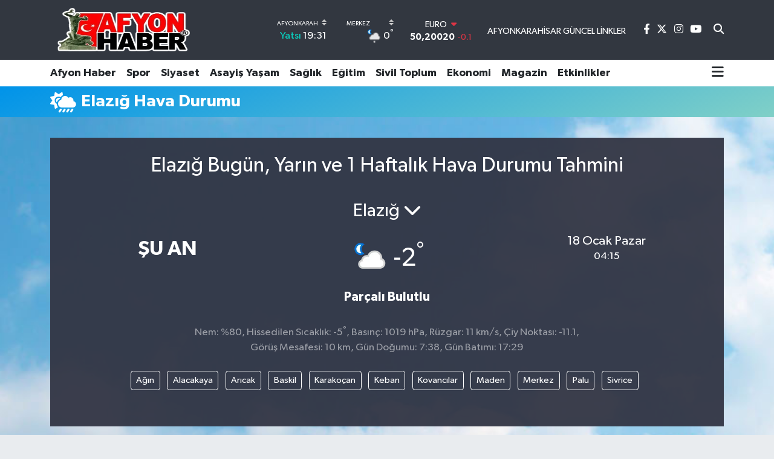

--- FILE ---
content_type: text/html; charset=UTF-8
request_url: https://www.afyonhaber.com/elazig-hava-durumu
body_size: 15752
content:
<!DOCTYPE html>
<html lang="tr" data-theme="flow">
<head>
<link rel="dns-prefetch" href="//www.afyonhaber.com">
<link rel="dns-prefetch" href="//afyonhabercom.teimg.com">
<link rel="dns-prefetch" href="//static.tebilisim.com">
<link rel="dns-prefetch" href="//schema.org","@type":"NewsMediaOrganization","url":"www.afyonhaber.com","name":"Afyon">
<link rel="dns-prefetch" href="//pagead2.googlesyndication.com">
<link rel="dns-prefetch" href="//www.googletagmanager.com">
<link rel="dns-prefetch" href="//www.facebook.com">
<link rel="dns-prefetch" href="//www.twitter.com">
<link rel="dns-prefetch" href="//www.instagram.com">
<link rel="dns-prefetch" href="//www.youtube.com">
<link rel="dns-prefetch" href="//www.bugununhaberi.com">
<link rel="dns-prefetch" href="//www.bugunhaber.com">
<link rel="dns-prefetch" href="//www.threads.com">
<link rel="dns-prefetch" href="//api.whatsapp.com">
<link rel="dns-prefetch" href="//www.pinterest.com">
<link rel="dns-prefetch" href="//apps.apple.com">
<link rel="dns-prefetch" href="//play.google.com">
<link rel="dns-prefetch" href="//tebilisim.com">
<link rel="dns-prefetch" href="//facebook.com">
<link rel="dns-prefetch" href="//twitter.com">
<link rel="dns-prefetch" href="//www.google.com">
<link rel="dns-prefetch" href="//cdn.onesignal.com">

    <meta charset="utf-8">
<title>Elazığ Bugün, Yarın ve 1 Haftalık Hava Durumu Tahmini - Afyon Haber | Afyon haberleri | Afyon haber son dakika &amp;gt; Afyon postası</title>
<meta name="description" content="Elazığ Hava Durumu, Bugün, Yarın, 5 Günlük Elazığ Hava Durumu Tahmini, Elazığ Haftalık ve Aylık Hava Durumu Değerleri">
<link rel="canonical" href="https://www.afyonhaber.com/elazig-hava-durumu">
<meta name="viewport" content="width=device-width,initial-scale=1">
<meta name="X-UA-Compatible" content="IE=edge">
<meta name="robots" content="max-image-preview:large">
<meta name="theme-color" content="#323740">
<meta name="apple-itunes-app" content="6502056204">
<meta name="google-play-app" content="afyonhabercom">
<meta name="title" content="Elazığ Bugün, Yarın ve 1 Haftalık Hava Durumu Tahmini">
<meta property="og:site_name" content="Afyon Haber">
<meta property="og:title" content="Elazığ Bugün, Yarın ve 1 Haftalık Hava Durumu Tahmini">
<meta property="og:description" content="Elazığ Hava Durumu, Bugün, Yarın, 5 Günlük Elazığ Hava Durumu Tahmini, Elazığ Haftalık ve Aylık Hava Durumu Değerleri">
<meta property="og:url" content="https://www.afyonhaber.com/elazig-hava-durumu">
<meta property="og:image" content="https://www.afyonhaber.com/themes/flow/assets/img/hava-durumu.jpg">
<meta property="og:image:width" content="1280">
<meta property="og:image:height" content="720">
<meta property="og:image:alt" content="Elazığ Bugün, Yarın ve 1 Haftalık Hava Durumu Tahmini">
<meta property="og:type" content="article">
<meta name="twitter:card" content="summary_large_image">
<meta name="twitter:site" content="@afyonhabercom">
<meta name="twitter:title" content="Elazığ Bugün, Yarın ve 1 Haftalık Hava Durumu Tahmini">
<meta name="twitter:description" content="Elazığ Hava Durumu, Bugün, Yarın, 5 Günlük Elazığ Hava Durumu Tahmini, Elazığ Haftalık ve Aylık Hava Durumu Değerleri">
<meta name="twitter:image" content="https://www.afyonhaber.com/themes/flow/assets/img/hava-durumu.jpg">
<meta name="twitter:url" content="https://www.afyonhaber.com/elazig-hava-durumu">
<link rel="shortcut icon" type="image/x-icon" href="https://afyonhabercom.teimg.com/afyonhaber-com/uploads/2024/04/afyonhaber-com.png">
<link rel="manifest" href="https://www.afyonhaber.com/manifest.json?v=6.6.4" />
<link rel="preload" href="https://static.tebilisim.com/flow/assets/css/font-awesome/fa-solid-900.woff2" as="font" type="font/woff2" crossorigin />
<link rel="preload" href="https://static.tebilisim.com/flow/assets/css/font-awesome/fa-brands-400.woff2" as="font" type="font/woff2" crossorigin />
<link rel="preload" href="https://static.tebilisim.com/flow/assets/css/weather-icons/font/weathericons-regular-webfont.woff2" as="font" type="font/woff2" crossorigin />
<link rel="preload" href="https://static.tebilisim.com/flow/vendor/te/fonts/gibson/Gibson-Bold.woff2" as="font" type="font/woff2" crossorigin />
<link rel="preload" href="https://static.tebilisim.com/flow/vendor/te/fonts/gibson/Gibson-BoldItalic.woff2" as="font" type="font/woff2" crossorigin />
<link rel="preload" href="https://static.tebilisim.com/flow/vendor/te/fonts/gibson/Gibson-Italic.woff2" as="font" type="font/woff2" crossorigin />
<link rel="preload" href="https://static.tebilisim.com/flow/vendor/te/fonts/gibson/Gibson-Light.woff2" as="font" type="font/woff2" crossorigin />
<link rel="preload" href="https://static.tebilisim.com/flow/vendor/te/fonts/gibson/Gibson-LightItalic.woff2" as="font" type="font/woff2" crossorigin />
<link rel="preload" href="https://static.tebilisim.com/flow/vendor/te/fonts/gibson/Gibson-SemiBold.woff2" as="font" type="font/woff2" crossorigin />
<link rel="preload" href="https://static.tebilisim.com/flow/vendor/te/fonts/gibson/Gibson-SemiBoldItalic.woff2" as="font" type="font/woff2" crossorigin />
<link rel="preload" href="https://static.tebilisim.com/flow/vendor/te/fonts/gibson/Gibson.woff2" as="font" type="font/woff2" crossorigin />

<link rel="preload"
	href="https://static.tebilisim.com/flow/vendor/te/fonts/rubik/rubik.woff2"
	as="font" type="font/woff2" crossorigin />

<link rel="preload" as="style" href="https://static.tebilisim.com/flow/vendor/te/fonts/gibson.css?v=6.6.4">
<link rel="stylesheet" href="https://static.tebilisim.com/flow/vendor/te/fonts/gibson.css?v=6.6.4">
<link rel="preload" as="style" href="https://static.tebilisim.com/flow/vendor/te/fonts/rubik.css?v=6.6.4">
<link rel="stylesheet" href="https://static.tebilisim.com/flow/vendor/te/fonts/rubik.css?v=6.6.4">

<style>:root {
        --te-link-color: #333;
        --te-link-hover-color: #000;
        --te-font: "Gibson";
        --te-secondary-font: "Rubik";
        --te-h1-font-size: 72px;
        --te-color: #323740;
        --te-hover-color: #900b0b;
        --mm-ocd-width: 85%!important; /*  Mobil Menü Genişliği */
        --swiper-theme-color: var(--te-color)!important;
        --header-13-color: #ffc107;
    }</style><link rel="preload" as="style" href="https://static.tebilisim.com/flow/assets/vendor/bootstrap/css/bootstrap.min.css?v=6.6.4">
<link rel="stylesheet" href="https://static.tebilisim.com/flow/assets/vendor/bootstrap/css/bootstrap.min.css?v=6.6.4">
<link rel="preload" as="style" href="https://static.tebilisim.com/flow/assets/css/app6.6.4.min.css">
<link rel="stylesheet" href="https://static.tebilisim.com/flow/assets/css/app6.6.4.min.css">



<script type="application/ld+json">{"@context":"https:\/\/schema.org","@type":"WebSite","url":"https:\/\/www.afyonhaber.com","potentialAction":{"@type":"SearchAction","target":"https:\/\/www.afyonhaber.com\/arama?q={query}","query-input":"required name=query"}}</script>

<script type="application/ld+json">{"@context":"https://schema.org","@type":"NewsMediaOrganization","url":"https://www.afyonhaber.com","name":"Afyon Haber","logo":"https://afyonhabercom.teimg.com/afyonhaber-com/uploads/2024/04/afyonhabercom.png","sameAs":["https://www.facebook.com/afyonhabercom","https://www.twitter.com/afyonhabercom","https://www.youtube.com/@afyonhabercom","https://www.instagram.com/afyonhabercom"]}</script>

<script type="application/ld+json">{"@context":"https:\/\/schema.org","@graph":[{"@type":"SiteNavigationElement","name":"Ana Sayfa","url":"https:\/\/www.afyonhaber.com","@id":"https:\/\/www.afyonhaber.com"},{"@type":"SiteNavigationElement","name":"Ekonomi","url":"https:\/\/www.afyonhaber.com\/ekonomi","@id":"https:\/\/www.afyonhaber.com\/ekonomi"},{"@type":"SiteNavigationElement","name":"D\u00fcnya","url":"https:\/\/www.afyonhaber.com\/dunya","@id":"https:\/\/www.afyonhaber.com\/dunya"},{"@type":"SiteNavigationElement","name":"E\u011fitim","url":"https:\/\/www.afyonhaber.com\/egitim","@id":"https:\/\/www.afyonhaber.com\/egitim"},{"@type":"SiteNavigationElement","name":"Spor","url":"https:\/\/www.afyonhaber.com\/spor","@id":"https:\/\/www.afyonhaber.com\/spor"},{"@type":"SiteNavigationElement","name":"Afyon Haber","url":"https:\/\/www.afyonhaber.com\/afyon-haber","@id":"https:\/\/www.afyonhaber.com\/afyon-haber"},{"@type":"SiteNavigationElement","name":"Siyaset","url":"https:\/\/www.afyonhaber.com\/siyaset","@id":"https:\/\/www.afyonhaber.com\/siyaset"},{"@type":"SiteNavigationElement","name":"Sa\u011fl\u0131k","url":"https:\/\/www.afyonhaber.com\/saglik","@id":"https:\/\/www.afyonhaber.com\/saglik"},{"@type":"SiteNavigationElement","name":"K\u00fclt\u00fcr-Sanat","url":"https:\/\/www.afyonhaber.com\/kultur-sanat","@id":"https:\/\/www.afyonhaber.com\/kultur-sanat"},{"@type":"SiteNavigationElement","name":"Sivil Toplum","url":"https:\/\/www.afyonhaber.com\/sivil-toplum","@id":"https:\/\/www.afyonhaber.com\/sivil-toplum"},{"@type":"SiteNavigationElement","name":"Asayi\u015f Ya\u015fam","url":"https:\/\/www.afyonhaber.com\/asayis-yasam","@id":"https:\/\/www.afyonhaber.com\/asayis-yasam"},{"@type":"SiteNavigationElement","name":"Teknoloji","url":"https:\/\/www.afyonhaber.com\/teknoloji","@id":"https:\/\/www.afyonhaber.com\/teknoloji"},{"@type":"SiteNavigationElement","name":"Ar\u015fiv Haber","url":"https:\/\/www.afyonhaber.com\/arsiv-haber","@id":"https:\/\/www.afyonhaber.com\/arsiv-haber"},{"@type":"SiteNavigationElement","name":"Afyon \u00d6zel","url":"https:\/\/www.afyonhaber.com\/afyon-ozel","@id":"https:\/\/www.afyonhaber.com\/afyon-ozel"},{"@type":"SiteNavigationElement","name":"Yaz\u0131 Dizileri","url":"https:\/\/www.afyonhaber.com\/afyonhaber-yazi-dizisi","@id":"https:\/\/www.afyonhaber.com\/afyonhaber-yazi-dizisi"},{"@type":"SiteNavigationElement","name":"Magazin","url":"https:\/\/www.afyonhaber.com\/magazin","@id":"https:\/\/www.afyonhaber.com\/magazin"},{"@type":"SiteNavigationElement","name":"T\u00fcrkiye","url":"https:\/\/www.afyonhaber.com\/turkiye","@id":"https:\/\/www.afyonhaber.com\/turkiye"},{"@type":"SiteNavigationElement","name":"B\u00f6lge Haberleri","url":"https:\/\/www.afyonhaber.com\/bolge-haberleri","@id":"https:\/\/www.afyonhaber.com\/bolge-haberleri"},{"@type":"SiteNavigationElement","name":"Afyon Nostalji","url":"https:\/\/www.afyonhaber.com\/afyon-nostalji","@id":"https:\/\/www.afyonhaber.com\/afyon-nostalji"},{"@type":"SiteNavigationElement","name":"G\u00fcndem","url":"https:\/\/www.afyonhaber.com\/gundem","@id":"https:\/\/www.afyonhaber.com\/gundem"},{"@type":"SiteNavigationElement","name":"Ya\u015fam","url":"https:\/\/www.afyonhaber.com\/yasam","@id":"https:\/\/www.afyonhaber.com\/yasam"},{"@type":"SiteNavigationElement","name":"Afyon Haberleri","url":"https:\/\/www.afyonhaber.com\/afyon-haberleri","@id":"https:\/\/www.afyonhaber.com\/afyon-haberleri"},{"@type":"SiteNavigationElement","name":"Etkinlikler","url":"https:\/\/www.afyonhaber.com\/etkinlikler","@id":"https:\/\/www.afyonhaber.com\/etkinlikler"},{"@type":"SiteNavigationElement","name":"Afyon Vefat Haberleri","url":"https:\/\/www.afyonhaber.com\/afyon-vefat-haberleri","@id":"https:\/\/www.afyonhaber.com\/afyon-vefat-haberleri"},{"@type":"SiteNavigationElement","name":"Gen\u00e7 Tarih\u00e7iler","url":"https:\/\/www.afyonhaber.com\/genc-tarihciler","@id":"https:\/\/www.afyonhaber.com\/genc-tarihciler"},{"@type":"SiteNavigationElement","name":"Gizlilik S\u00f6zle\u015fmesi","url":"https:\/\/www.afyonhaber.com\/gizlilik-sozlesmesi","@id":"https:\/\/www.afyonhaber.com\/gizlilik-sozlesmesi"},{"@type":"SiteNavigationElement","name":"\u0130leti\u015fim","url":"https:\/\/www.afyonhaber.com\/iletisim","@id":"https:\/\/www.afyonhaber.com\/iletisim"},{"@type":"SiteNavigationElement","name":"K\u00fcnye","url":"https:\/\/www.afyonhaber.com\/kunye","@id":"https:\/\/www.afyonhaber.com\/kunye"},{"@type":"SiteNavigationElement","name":"Afyonkarahisar G\u00fcncel Linkler","url":"https:\/\/www.afyonhaber.com\/afyonkarahisar-guncel-linkler","@id":"https:\/\/www.afyonhaber.com\/afyonkarahisar-guncel-linkler"},{"@type":"SiteNavigationElement","name":"Afyonkarahisar Belediyesi \u015fehir kameralar\u0131 canl\u0131 yay\u0131n","url":"https:\/\/www.afyonhaber.com\/afyonkarahisar-belediyesi-sehir-kameralari-canli-yayin","@id":"https:\/\/www.afyonhaber.com\/afyonkarahisar-belediyesi-sehir-kameralari-canli-yayin"},{"@type":"SiteNavigationElement","name":"Yazarlar","url":"https:\/\/www.afyonhaber.com\/yazarlar","@id":"https:\/\/www.afyonhaber.com\/yazarlar"},{"@type":"SiteNavigationElement","name":"Foto Galeri","url":"https:\/\/www.afyonhaber.com\/foto-galeri","@id":"https:\/\/www.afyonhaber.com\/foto-galeri"},{"@type":"SiteNavigationElement","name":"Video Galeri","url":"https:\/\/www.afyonhaber.com\/video","@id":"https:\/\/www.afyonhaber.com\/video"},{"@type":"SiteNavigationElement","name":"Biyografiler","url":"https:\/\/www.afyonhaber.com\/biyografi","@id":"https:\/\/www.afyonhaber.com\/biyografi"},{"@type":"SiteNavigationElement","name":"Firma Rehberi","url":"https:\/\/www.afyonhaber.com\/rehber","@id":"https:\/\/www.afyonhaber.com\/rehber"},{"@type":"SiteNavigationElement","name":"Seri \u0130lanlar","url":"https:\/\/www.afyonhaber.com\/ilan","@id":"https:\/\/www.afyonhaber.com\/ilan"},{"@type":"SiteNavigationElement","name":"Vefatlar","url":"https:\/\/www.afyonhaber.com\/vefat","@id":"https:\/\/www.afyonhaber.com\/vefat"},{"@type":"SiteNavigationElement","name":"R\u00f6portajlar","url":"https:\/\/www.afyonhaber.com\/roportaj","@id":"https:\/\/www.afyonhaber.com\/roportaj"},{"@type":"SiteNavigationElement","name":"Anketler","url":"https:\/\/www.afyonhaber.com\/anketler","@id":"https:\/\/www.afyonhaber.com\/anketler"},{"@type":"SiteNavigationElement","name":"Merkez Bug\u00fcn, Yar\u0131n ve 1 Haftal\u0131k Hava Durumu Tahmini","url":"https:\/\/www.afyonhaber.com\/merkez-hava-durumu","@id":"https:\/\/www.afyonhaber.com\/merkez-hava-durumu"},{"@type":"SiteNavigationElement","name":"Merkez Namaz Vakitleri","url":"https:\/\/www.afyonhaber.com\/merkez-namaz-vakitleri","@id":"https:\/\/www.afyonhaber.com\/merkez-namaz-vakitleri"},{"@type":"SiteNavigationElement","name":"Puan Durumu ve Fikst\u00fcr","url":"https:\/\/www.afyonhaber.com\/futbol\/super-lig-puan-durumu-ve-fikstur","@id":"https:\/\/www.afyonhaber.com\/futbol\/super-lig-puan-durumu-ve-fikstur"}]}</script>






<script async src="https://pagead2.googlesyndication.com/pagead/js/adsbygoogle.js?client=ca-pub-2984378115790147"
     crossorigin="anonymous"></script>
     
     <script async src="https://pagead2.googlesyndication.com/pagead/js/adsbygoogle.js?client=ca-pub-2984378115790147"
     crossorigin="anonymous"></script>
     
     <script async src="https://pagead2.googlesyndication.com/pagead/js/adsbygoogle.js?client=ca-pub-2984378115790147"
     crossorigin="anonymous"></script>



<script async data-cfasync="false"
	src="https://www.googletagmanager.com/gtag/js?id=G-E5DSBVHXNF"></script>
<script data-cfasync="false">
	window.dataLayer = window.dataLayer || [];
	  function gtag(){dataLayer.push(arguments);}
	  gtag('js', new Date());
	  gtag('config', 'G-E5DSBVHXNF');
</script>




</head>




<body class="d-flex flex-column min-vh-100">

    
    

    <header class="header-8">
    <nav class="top-header navbar navbar-expand-lg navbar-dark bg-te-color py-1">
        <div class="container">
                            <a class="navbar-brand me-0" href="/" title="Afyon Haber">
                <img src="https://afyonhabercom.teimg.com/afyonhaber-com/uploads/2024/04/afyonhabercom.png" alt="Afyon Haber" width="242" height="40" class="light-mode img-fluid flow-logo">
<img src="https://afyonhabercom.teimg.com/afyonhaber-com/uploads/2024/04/afyonhabercom.png" alt="Afyon Haber" width="242" height="40" class="dark-mode img-fluid flow-logo d-none">

            </a>
            
            <div class="header-widgets d-lg-flex justify-content-end align-items-center d-none">

                                    <!-- HAVA DURUMU -->

<input type="hidden" name="widget_setting_weathercity" value="38.79698000,30.51951000" />

    
        
        <div class="prayer-top d-none d-lg-flex justify-content-between flex-column">
            <select class="form-select border-0 bg-transparent text-white" name="city" onchange="window.location.href=this.value">
            <option value="/adana-namaz-vakitleri" >Adana</option>
            <option value="/adiyaman-namaz-vakitleri" >Adıyaman</option>
            <option value="/afyonkarahisar-namaz-vakitleri"  selected >Afyonkarahisar</option>
            <option value="/agri-namaz-vakitleri" >Ağrı</option>
            <option value="/aksaray-namaz-vakitleri" >Aksaray</option>
            <option value="/amasya-namaz-vakitleri" >Amasya</option>
            <option value="/ankara-namaz-vakitleri" >Ankara</option>
            <option value="/antalya-namaz-vakitleri" >Antalya</option>
            <option value="/ardahan-namaz-vakitleri" >Ardahan</option>
            <option value="/artvin-namaz-vakitleri" >Artvin</option>
            <option value="/aydin-namaz-vakitleri" >Aydın</option>
            <option value="/balikesir-namaz-vakitleri" >Balıkesir</option>
            <option value="/bartin-namaz-vakitleri" >Bartın</option>
            <option value="/batman-namaz-vakitleri" >Batman</option>
            <option value="/bayburt-namaz-vakitleri" >Bayburt</option>
            <option value="/bilecik-namaz-vakitleri" >Bilecik</option>
            <option value="/bingol-namaz-vakitleri" >Bingöl</option>
            <option value="/bitlis-namaz-vakitleri" >Bitlis</option>
            <option value="/bolu-namaz-vakitleri" >Bolu</option>
            <option value="/burdur-namaz-vakitleri" >Burdur</option>
            <option value="/bursa-namaz-vakitleri" >Bursa</option>
            <option value="/canakkale-namaz-vakitleri" >Çanakkale</option>
            <option value="/cankiri-namaz-vakitleri" >Çankırı</option>
            <option value="/corum-namaz-vakitleri" >Çorum</option>
            <option value="/denizli-namaz-vakitleri" >Denizli</option>
            <option value="/diyarbakir-namaz-vakitleri" >Diyarbakır</option>
            <option value="/duzce-namaz-vakitleri" >Düzce</option>
            <option value="/edirne-namaz-vakitleri" >Edirne</option>
            <option value="/elazig-namaz-vakitleri" >Elazığ</option>
            <option value="/erzincan-namaz-vakitleri" >Erzincan</option>
            <option value="/erzurum-namaz-vakitleri" >Erzurum</option>
            <option value="/eskisehir-namaz-vakitleri" >Eskişehir</option>
            <option value="/gaziantep-namaz-vakitleri" >Gaziantep</option>
            <option value="/giresun-namaz-vakitleri" >Giresun</option>
            <option value="/gumushane-namaz-vakitleri" >Gümüşhane</option>
            <option value="/hakkari-namaz-vakitleri" >Hakkâri</option>
            <option value="/hatay-namaz-vakitleri" >Hatay</option>
            <option value="/igdir-namaz-vakitleri" >Iğdır</option>
            <option value="/isparta-namaz-vakitleri" >Isparta</option>
            <option value="/istanbul-namaz-vakitleri" >İstanbul</option>
            <option value="/izmir-namaz-vakitleri" >İzmir</option>
            <option value="/kahramanmaras-namaz-vakitleri" >Kahramanmaraş</option>
            <option value="/karabuk-namaz-vakitleri" >Karabük</option>
            <option value="/karaman-namaz-vakitleri" >Karaman</option>
            <option value="/kars-namaz-vakitleri" >Kars</option>
            <option value="/kastamonu-namaz-vakitleri" >Kastamonu</option>
            <option value="/kayseri-namaz-vakitleri" >Kayseri</option>
            <option value="/kilis-namaz-vakitleri" >Kilis</option>
            <option value="/kirikkale-namaz-vakitleri" >Kırıkkale</option>
            <option value="/kirklareli-namaz-vakitleri" >Kırklareli</option>
            <option value="/kirsehir-namaz-vakitleri" >Kırşehir</option>
            <option value="/kocaeli-namaz-vakitleri" >Kocaeli</option>
            <option value="/konya-namaz-vakitleri" >Konya</option>
            <option value="/kutahya-namaz-vakitleri" >Kütahya</option>
            <option value="/malatya-namaz-vakitleri" >Malatya</option>
            <option value="/manisa-namaz-vakitleri" >Manisa</option>
            <option value="/mardin-namaz-vakitleri" >Mardin</option>
            <option value="/mersin-namaz-vakitleri" >Mersin</option>
            <option value="/mugla-namaz-vakitleri" >Muğla</option>
            <option value="/mus-namaz-vakitleri" >Muş</option>
            <option value="/nevsehir-namaz-vakitleri" >Nevşehir</option>
            <option value="/nigde-namaz-vakitleri" >Niğde</option>
            <option value="/ordu-namaz-vakitleri" >Ordu</option>
            <option value="/osmaniye-namaz-vakitleri" >Osmaniye</option>
            <option value="/rize-namaz-vakitleri" >Rize</option>
            <option value="/sakarya-namaz-vakitleri" >Sakarya</option>
            <option value="/samsun-namaz-vakitleri" >Samsun</option>
            <option value="/sanliurfa-namaz-vakitleri" >Şanlıurfa</option>
            <option value="/siirt-namaz-vakitleri" >Siirt</option>
            <option value="/sinop-namaz-vakitleri" >Sinop</option>
            <option value="/sivas-namaz-vakitleri" >Sivas</option>
            <option value="/sirnak-namaz-vakitleri" >Şırnak</option>
            <option value="/tekirdag-namaz-vakitleri" >Tekirdağ</option>
            <option value="/tokat-namaz-vakitleri" >Tokat</option>
            <option value="/trabzon-namaz-vakitleri" >Trabzon</option>
            <option value="/tunceli-namaz-vakitleri" >Tunceli</option>
            <option value="/usak-namaz-vakitleri" >Uşak</option>
            <option value="/van-namaz-vakitleri" >Van</option>
            <option value="/yalova-namaz-vakitleri" >Yalova</option>
            <option value="/yozgat-namaz-vakitleri" >Yozgat</option>
            <option value="/zonguldak-namaz-vakitleri" >Zonguldak</option>
    </select>

                        <div class="text-white text-end"> <span class="text-cyan">Yatsı</span> 19:31
            </div>
                    </div>
        <div class="weather-top weather-widget d-none d-lg-flex justify-content-between flex-column">
            <div class="weather">
                <select class="form-select border-0 bg-transparent text-white" name="city">
        <option value="37.89722000,30.01167000" >Başmakçı</option>
        <option value="38.98306000,30.92472000" >Bayat</option>
        <option value="38.71111000,31.04861000" >Bolvadin</option>
        <option value="38.59167000,31.02861000" >Çay</option>
        <option value="38.71085000,30.78874000" >Çobanlar</option>
        <option value="37.91861000,29.86056000" >Dazkırı</option>
        <option value="38.06500000,30.16557000" >Dinar</option>
        <option value="39.01972000,31.15000000" >Emirdağ</option>
        <option value="38.04139000,29.88667000" >Evciler</option>
        <option value="38.57824000,29.96768000" >Hocalar</option>
        <option value="39.02916000,30.41639000" >İhsaniye</option>
        <option value="38.93900000,30.75002000" >İscehisar</option>
        <option value="38.25806000,30.15167000" >Kızılören</option>
        <option value="38.79698000,30.51951000"  selected >Merkez</option>
        <option value="38.46472000,30.26946000" >Sandıklı</option>
        <option value="38.74444000,30.24278000" >Sinanpaşa</option>
        <option value="38.53111000,30.54583000" >Şuhut</option>
        <option value="38.53111000,31.22806000" >Sultandağı</option>
    </select>




            </div>
            <div class="weather-degree text-light text-end">
                <img src="//cdn.weatherapi.com/weather/64x64/night/323.png" class="condition" width="26" height="26" alt="0"/>
                <span class="degree text-white">0</span><sup>°</sup>
            </div>
        </div>

    
<div data-location='{"city":"TUXX0014"}' class="d-none"></div>


                    <!-- PİYASALAR -->
        <div class="parite-top position-relative overflow-hidden" style="height: 40px;">
        <div class="newsticker">
            <ul class="newsticker__h4 list-unstyled text-white small" data-header="8">
                <li class="newsticker__item dollar">
                    <div>DOLAR <i class="fa fa-caret-up text-success ms-1"></i> </div>
                    <div class="fw-bold d-inline-block">43,27890</div><span
                        class="text-success d-inline-block ms-1">0.22</span>
                </li>
                <li class="newsticker__item euro">
                    <div>EURO <i class="fa fa-caret-down text-danger ms-1"></i> </div>
                    <div class="fw-bold d-inline-block">50,20020</div><span
                        class="text-danger d-inline-block ms-1">-0.1</span>
                </li>
                <li class="newsticker__item sterlin">
                    <div>STERLİN <i class="fa fa-caret-down text-danger ms-1"></i> </div>
                    <div class="fw-bold d-inline-block">57,91460</div><span
                        class="text-danger d-inline-block ms-1">-0.02</span>
                </li>
                <li class="newsticker__item altin">
                    <div>G.ALTIN <i class="fa fa-caret-minus text-success ms-1"></i> </div>
                    <div class="fw-bold d-inline-block">6375,38000</div><span
                        class="text-success d-inline-block ms-1">0</span>
                </li>
                <li class="newsticker__item bist">
                    <div>BİST100 <i class="fa fa-caret-up text-success ms-1"></i></div>
                    <div class="fw-bold d-inline-block">12.669,00</div><span class="text-success d-inline-block ms-1">170</span>
                </li>
                <li class="newsticker__item btc">
                    <div>BITCOIN <i class="fa fa-caret-down text-danger ms-1"></i> </div>
                    <div class="fw-bold d-inline-block">95.041,92</div><span class="text-danger d-inline-block ms-1">-0.36</span>
                </li>
            </ul>
        </div>
    </div>
    

                                <div class="0">
    <a href="/afyonkarahisar-guncel-linkler" class="text-center d-block mt-1 " target="_blank" title="AFYONKARAHİSAR GÜNCEL LİNKLER">
        <div class="small text-white lh-1">AFYONKARAHİSAR GÜNCEL LİNKLER</div>
        <i class="https://afyonhabercom.teimg.com/crop/419x503/afyon"></i>    </a>
</div>


                <div class="top-social-media">
                                        <a href="https://www.facebook.com/afyonhabercom" class="ms-2" target="_blank" rel="nofollow noreferrer noopener"><i class="fab fa-facebook-f text-white"></i></a>
                                                            <a href="https://www.twitter.com/afyonhabercom" class="ms-2" target="_blank" rel="nofollow noreferrer noopener"><i class="fab fa-x-twitter text-white"></i></a>
                                                            <a href="https://www.instagram.com/afyonhabercom" class="ms-2" target="_blank" rel="nofollow noreferrer noopener"><i class="fab fa-instagram text-white"></i></a>
                                                                                <a href="https://www.youtube.com/@afyonhabercom" class="ms-2" target="_blank" rel="nofollow noreferrer noopener"><i class="fab fa-youtube text-white"></i></a>
                                                        </div>
                <div class="search-top">
                    <a href="/arama" class="d-block" title="Ara">
                        <i class="fa fa-search text-white"></i>
                    </a>
                </div>
            </div>
            <ul class="nav d-lg-none px-2">
                
                <li class="nav-item"><a href="/arama" class="me-2 text-white" title="Ara"><i class="fa fa-search fa-lg"></i></a></li>
                <li class="nav-item"><a href="#menu" title="Ana Menü" class="text-white"><i class="fa fa-bars fa-lg"></i></a></li>
            </ul>
        </div>
    </nav>
    <div class="main-menu navbar navbar-expand-lg d-none d-lg-block bg-white">
        <div class="container">
            <ul  class="nav fw-semibold">
        <li class="nav-item   ">
        <a href="/afyon-haber" class="nav-link text-dark" target="_self" title="Afyon Haber">Afyon Haber</a>
        
    </li>
        <li class="nav-item   ">
        <a href="/spor" class="nav-link text-dark" target="_self" title="Spor">Spor</a>
        
    </li>
        <li class="nav-item   ">
        <a href="/siyaset" class="nav-link text-dark" target="_self" title="Siyaset">Siyaset</a>
        
    </li>
        <li class="nav-item   ">
        <a href="/asayis-yasam" class="nav-link text-dark" target="_self" title="Asayiş Yaşam">Asayiş Yaşam</a>
        
    </li>
        <li class="nav-item   ">
        <a href="/saglik" class="nav-link text-dark" target="_self" title="Sağlık">Sağlık</a>
        
    </li>
        <li class="nav-item   ">
        <a href="/egitim" class="nav-link text-dark" target="_self" title="Eğitim">Eğitim</a>
        
    </li>
        <li class="nav-item   ">
        <a href="/sivil-toplum" class="nav-link text-dark" target="_self" title="Sivil Toplum">Sivil Toplum</a>
        
    </li>
        <li class="nav-item   ">
        <a href="/ekonomi" class="nav-link text-dark" target="_self" title="Ekonomi">Ekonomi</a>
        
    </li>
        <li class="nav-item   ">
        <a href="/magazin" class="nav-link text-dark" target="_self" title="Magazin">Magazin</a>
        
    </li>
        <li class="nav-item   ">
        <a href="/etkinlikler" class="nav-link text-dark" target="_self" title="Etkinlikler">Etkinlikler</a>
        
    </li>
    </ul>

            <ul class="navigation-menu nav d-flex align-items-center">
                
                <li class="nav-item dropdown position-static">
                    <a class="nav-link pe-0 text-dark" data-bs-toggle="dropdown" href="#" aria-haspopup="true"
                        aria-expanded="false" title="Ana Menü">
                        <i class="fa fa-bars fa-lg"></i>
                    </a>
                    <div class="mega-menu dropdown-menu dropdown-menu-end text-capitalize shadow-lg border-0 rounded-0">

    <div class="row g-3 small p-3">

                <div class="col">
            <div class="extra-sections bg-light p-3 border">
                <a href="https://www.afyonhaber.com/afyonkarahisar-nobetci-eczaneler" title="Afyonkarahisar Nöbetçi Eczaneler" class="d-block border-bottom pb-2 mb-2" target="_self"><i class="fa-solid fa-capsules me-2"></i>Afyonkarahisar Nöbetçi Eczaneler</a>
<a href="https://www.afyonhaber.com/afyonkarahisar-hava-durumu" title="Afyonkarahisar Hava Durumu" class="d-block border-bottom pb-2 mb-2" target="_self"><i class="fa-solid fa-cloud-sun me-2"></i>Afyonkarahisar Hava Durumu</a>
<a href="https://www.afyonhaber.com/afyonkarahisar-namaz-vakitleri" title="Afyonkarahisar Namaz Vakitleri" class="d-block border-bottom pb-2 mb-2" target="_self"><i class="fa-solid fa-mosque me-2"></i>Afyonkarahisar Namaz Vakitleri</a>
<a href="https://www.afyonhaber.com/afyonkarahisar-trafik-durumu" title="Afyonkarahisar Trafik Yoğunluk Haritası" class="d-block border-bottom pb-2 mb-2" target="_self"><i class="fa-solid fa-car me-2"></i>Afyonkarahisar Trafik Yoğunluk Haritası</a>
<a href="https://www.afyonhaber.com/futbol/super-lig-puan-durumu-ve-fikstur" title="Süper Lig Puan Durumu ve Fikstür" class="d-block border-bottom pb-2 mb-2" target="_self"><i class="fa-solid fa-chart-bar me-2"></i>Süper Lig Puan Durumu ve Fikstür</a>
<a href="https://www.afyonhaber.com/tum-mansetler" title="Tüm Manşetler" class="d-block border-bottom pb-2 mb-2" target="_self"><i class="fa-solid fa-newspaper me-2"></i>Tüm Manşetler</a>
<a href="https://www.afyonhaber.com/sondakika-haberleri" title="Son Dakika Haberleri" class="d-block border-bottom pb-2 mb-2" target="_self"><i class="fa-solid fa-bell me-2"></i>Son Dakika Haberleri</a>

            </div>
        </div>
        
        <div class="col">
        <a href="https://www.bugununhaberi.com/" class="d-block border-bottom  pb-2 mb-2" target="_blank" title="Bugünün Haberi">Bugünün Haberi</a>
            <a href="https://www.bugunhaber.com" class="d-block border-bottom  pb-2 mb-2" target="_blank" title="BugünHaber">BugünHaber</a>
            <a href="/afyon-haber" class="d-block border-bottom  pb-2 mb-2" target="_self" title="Afyon Haber">Afyon Haber</a>
            <a href="/spor" class="d-block border-bottom  pb-2 mb-2" target="_self" title="Spor">Spor</a>
            <a href="/siyaset" class="d-block border-bottom  pb-2 mb-2" target="_self" title="Siyaset">Siyaset</a>
            <a href="/asayis-yasam" class="d-block border-bottom  pb-2 mb-2" target="_self" title="Asayiş Yaşam">Asayiş Yaşam</a>
            <a href="/saglik" class="d-block  pb-2 mb-2" target="_self" title="Sağlık">Sağlık</a>
        </div><div class="col">
            <a href="/egitim" class="d-block border-bottom  pb-2 mb-2" target="_self" title="Eğitim">Eğitim</a>
            <a href="/sivil-toplum" class="d-block border-bottom  pb-2 mb-2" target="_self" title="Sivil Toplum">Sivil Toplum</a>
            <a href="/ekonomi" class="d-block border-bottom  pb-2 mb-2" target="_self" title="Ekonomi">Ekonomi</a>
            <a href="/magazin" class="d-block border-bottom  pb-2 mb-2" target="_self" title="Magazin">Magazin</a>
            <a href="/kultur-sanat" class="d-block border-bottom  pb-2 mb-2" target="_self" title="Kültür-Sanat">Kültür-Sanat</a>
            <a href="/turkiye" class="d-block border-bottom  pb-2 mb-2" target="_self" title="Türkiye">Türkiye</a>
            <a href="/teknoloji" class="d-block  pb-2 mb-2" target="_self" title="Teknoloji">Teknoloji</a>
        </div><div class="col">
            <a href="/etkinlikler" class="d-block border-bottom  pb-2 mb-2" target="_self" title="Etkinlikler">Etkinlikler</a>
        </div>


    </div>

    <div class="p-3 bg-light">
                <a class="me-3"
            href="https://www.facebook.com/afyonhabercom" target="_blank" rel="nofollow noreferrer noopener"><i class="fab fa-facebook me-2 text-navy"></i> Facebook</a>
                        <a class="me-3"
            href="https://www.twitter.com/afyonhabercom" target="_blank" rel="nofollow noreferrer noopener"><i class="fab fa-x-twitter "></i> Twitter</a>
                        <a class="me-3"
            href="https://www.instagram.com/afyonhabercom" target="_blank" rel="nofollow noreferrer noopener"><i class="fab fa-instagram me-2 text-magenta"></i> Instagram</a>
                                <a class="me-3"
            href="https://www.youtube.com/@afyonhabercom" target="_blank" rel="nofollow noreferrer noopener"><i class="fab fa-youtube me-2 text-danger"></i> Youtube</a>
                                <a class="me-3"
            href="https://www.threads.com/afyonhabercom" target="_blank" rel="nofollow noreferrer noopener"><i class="fa-brands fa-threads me-1 text-dark"></i> Threads</a>
                        <a class="me-3"
            href="https://www.threads.com/afyonhabercom" target="_blank" rel="nofollow noreferrer noopener"><i class="fa-brands fa-threads me-1 text-dark"></i> Threads</a>
                        <a class="" href="https://api.whatsapp.com/send?phone=+905016160303" title="Whatsapp" rel="nofollow noreferrer noopener"><i
            class="fab fa-whatsapp me-2 text-navy"></i> WhatsApp İhbar Hattı</a>    </div>

    <div class="mega-menu-footer p-2 bg-te-color">
        <a class="dropdown-item text-white" href="/kunye" title="Künye"><i class="fa fa-id-card me-2"></i> Künye</a>
        <a class="dropdown-item text-white" href="/iletisim" title="İletişim"><i class="fa fa-envelope me-2"></i> İletişim</a>
        <a class="dropdown-item text-white" href="/rss-baglantilari" title="RSS Bağlantıları"><i class="fa fa-rss me-2"></i> RSS Bağlantıları</a>
        <a class="dropdown-item text-white" href="/member/login" title="Üyelik Girişi"><i class="fa fa-user me-2"></i> Üyelik Girişi</a>
    </div>


</div>

                </li>
            </ul>
        </div>
    </div>
    <ul  class="mobile-categories d-lg-none list-inline bg-white">
        <li class="list-inline-item">
        <a href="/afyon-haber" class="text-dark" target="_self" title="Afyon Haber">
                Afyon Haber
        </a>
    </li>
        <li class="list-inline-item">
        <a href="/spor" class="text-dark" target="_self" title="Spor">
                Spor
        </a>
    </li>
        <li class="list-inline-item">
        <a href="/siyaset" class="text-dark" target="_self" title="Siyaset">
                Siyaset
        </a>
    </li>
        <li class="list-inline-item">
        <a href="/asayis-yasam" class="text-dark" target="_self" title="Asayiş Yaşam">
                Asayiş Yaşam
        </a>
    </li>
        <li class="list-inline-item">
        <a href="/saglik" class="text-dark" target="_self" title="Sağlık">
                Sağlık
        </a>
    </li>
        <li class="list-inline-item">
        <a href="/egitim" class="text-dark" target="_self" title="Eğitim">
                Eğitim
        </a>
    </li>
        <li class="list-inline-item">
        <a href="/sivil-toplum" class="text-dark" target="_self" title="Sivil Toplum">
                Sivil Toplum
        </a>
    </li>
        <li class="list-inline-item">
        <a href="/ekonomi" class="text-dark" target="_self" title="Ekonomi">
                Ekonomi
        </a>
    </li>
        <li class="list-inline-item">
        <a href="/magazin" class="text-dark" target="_self" title="Magazin">
                Magazin
        </a>
    </li>
        <li class="list-inline-item">
        <a href="/etkinlikler" class="text-dark" target="_self" title="Etkinlikler">
                Etkinlikler
        </a>
    </li>
    </ul>

</header>






<main class="serviceweathers overflow-hidden" style="min-height: 300px">
    <div class="weather-page d-flex flex-column min-100 text-white">

    <div class="page-header py-2   mb-3  bg-gradient-blue" style="" >
    <div class="container d-flex justify-content-between align-items-center">
        <div class="d-flex align-items-center">
                            <i class="fa fa-cloud-sun-rain me-2 me-2 fa-2x text-white"></i>
                                    <h1 class="text-white h3 m-0 text-truncate">Elazığ Hava Durumu</h1>
        </div>
        <div class="d-flex flex-nowrap">
            
        </div>
    </div>
</div>



    <div class="container">

        

        <div class="my-3">
            <div class="weather-times p-4 text-center">

                <h2>Elazığ Bugün, Yarın ve 1 Haftalık Hava Durumu Tahmini</h2>

                <!--

                <p>Meteoroloji Genel Müdürlüğü'nden alınan bilgilere göre Elazığ için 5 günlük hava durumu tahmini: Bugün için Elazığ hava durumu Parçalı Bulutlu, sıcaklık -2°. Yarın için Elazığ hava durumu Yoğun kar yağışlı, sıcaklık -2°.
                                19 Ocak 2026 Pazartesi Elazığ hava durumu Yoğun kar yağışlı, sıcaklık -2°.
                                20 Ocak 2026 Salı Elazığ hava durumu Parçalı Bulutlu, sıcaklık -9°.
                                21 Ocak 2026 Çarşamba Elazığ hava durumu Hafif dondurucu yağmurlu, sıcaklık -9°.
                                22 Ocak 2026 Perşembe Elazığ hava durumu Hafif dondurucu yağmurlu, sıcaklık -7°.
                                23 Ocak 2026 Cuma Elazığ hava durumu Sisli, sıcaklık -7°.
                                24 Ocak 2026 Cumartesi Elazığ hava durumu Sisli, sıcaklık -9°.
                                </p>

                -->

                <div class="row align-items-center text-center">
                    <div class="col-md-4">
                        <h4 class="fw-bold h2 mb-0 text-white py-4 text-uppercase">Şu an</h4>
                    </div>
                    <div class="col-md-4">
                        <div class="d-flex justify-content-center p-4">
                            <div class="custom-selectbox " onclick="toggleDropdown(this)">
                                <div style="font-size: 30px">
                                    Elazığ
                                    <i class="fas fa-chevron-down"></i>
                                </div>
                                <ul class="weather-times overflow-widget" style="height: 400px; font-size: 20px">
                                                                        <li>
                                        <a href="https://www.afyonhaber.com/adana-hava-durumu" title="Adana Hava Durumu" class="text-white">
                                            Adana
                                        </a>
                                    </li>
                                                                        <li>
                                        <a href="https://www.afyonhaber.com/adiyaman-hava-durumu" title="Adıyaman Hava Durumu" class="text-white">
                                            Adıyaman
                                        </a>
                                    </li>
                                                                        <li>
                                        <a href="https://www.afyonhaber.com/afyonkarahisar-hava-durumu" title="Afyonkarahisar Hava Durumu" class="text-white">
                                            Afyonkarahisar
                                        </a>
                                    </li>
                                                                        <li>
                                        <a href="https://www.afyonhaber.com/agri-hava-durumu" title="Ağrı Hava Durumu" class="text-white">
                                            Ağrı
                                        </a>
                                    </li>
                                                                        <li>
                                        <a href="https://www.afyonhaber.com/aksaray-hava-durumu" title="Aksaray Hava Durumu" class="text-white">
                                            Aksaray
                                        </a>
                                    </li>
                                                                        <li>
                                        <a href="https://www.afyonhaber.com/amasya-hava-durumu" title="Amasya Hava Durumu" class="text-white">
                                            Amasya
                                        </a>
                                    </li>
                                                                        <li>
                                        <a href="https://www.afyonhaber.com/ankara-hava-durumu" title="Ankara Hava Durumu" class="text-white">
                                            Ankara
                                        </a>
                                    </li>
                                                                        <li>
                                        <a href="https://www.afyonhaber.com/antalya-hava-durumu" title="Antalya Hava Durumu" class="text-white">
                                            Antalya
                                        </a>
                                    </li>
                                                                        <li>
                                        <a href="https://www.afyonhaber.com/ardahan-hava-durumu" title="Ardahan Hava Durumu" class="text-white">
                                            Ardahan
                                        </a>
                                    </li>
                                                                        <li>
                                        <a href="https://www.afyonhaber.com/artvin-hava-durumu" title="Artvin Hava Durumu" class="text-white">
                                            Artvin
                                        </a>
                                    </li>
                                                                        <li>
                                        <a href="https://www.afyonhaber.com/aydin-hava-durumu" title="Aydın Hava Durumu" class="text-white">
                                            Aydın
                                        </a>
                                    </li>
                                                                        <li>
                                        <a href="https://www.afyonhaber.com/balikesir-hava-durumu" title="Balıkesir Hava Durumu" class="text-white">
                                            Balıkesir
                                        </a>
                                    </li>
                                                                        <li>
                                        <a href="https://www.afyonhaber.com/bartin-hava-durumu" title="Bartın Hava Durumu" class="text-white">
                                            Bartın
                                        </a>
                                    </li>
                                                                        <li>
                                        <a href="https://www.afyonhaber.com/batman-hava-durumu" title="Batman Hava Durumu" class="text-white">
                                            Batman
                                        </a>
                                    </li>
                                                                        <li>
                                        <a href="https://www.afyonhaber.com/bayburt-hava-durumu" title="Bayburt Hava Durumu" class="text-white">
                                            Bayburt
                                        </a>
                                    </li>
                                                                        <li>
                                        <a href="https://www.afyonhaber.com/bilecik-hava-durumu" title="Bilecik Hava Durumu" class="text-white">
                                            Bilecik
                                        </a>
                                    </li>
                                                                        <li>
                                        <a href="https://www.afyonhaber.com/bingol-hava-durumu" title="Bingöl Hava Durumu" class="text-white">
                                            Bingöl
                                        </a>
                                    </li>
                                                                        <li>
                                        <a href="https://www.afyonhaber.com/bitlis-hava-durumu" title="Bitlis Hava Durumu" class="text-white">
                                            Bitlis
                                        </a>
                                    </li>
                                                                        <li>
                                        <a href="https://www.afyonhaber.com/bolu-hava-durumu" title="Bolu Hava Durumu" class="text-white">
                                            Bolu
                                        </a>
                                    </li>
                                                                        <li>
                                        <a href="https://www.afyonhaber.com/burdur-hava-durumu" title="Burdur Hava Durumu" class="text-white">
                                            Burdur
                                        </a>
                                    </li>
                                                                        <li>
                                        <a href="https://www.afyonhaber.com/bursa-hava-durumu" title="Bursa Hava Durumu" class="text-white">
                                            Bursa
                                        </a>
                                    </li>
                                                                        <li>
                                        <a href="https://www.afyonhaber.com/canakkale-hava-durumu" title="Çanakkale Hava Durumu" class="text-white">
                                            Çanakkale
                                        </a>
                                    </li>
                                                                        <li>
                                        <a href="https://www.afyonhaber.com/cankiri-hava-durumu" title="Çankırı Hava Durumu" class="text-white">
                                            Çankırı
                                        </a>
                                    </li>
                                                                        <li>
                                        <a href="https://www.afyonhaber.com/corum-hava-durumu" title="Çorum Hava Durumu" class="text-white">
                                            Çorum
                                        </a>
                                    </li>
                                                                        <li>
                                        <a href="https://www.afyonhaber.com/denizli-hava-durumu" title="Denizli Hava Durumu" class="text-white">
                                            Denizli
                                        </a>
                                    </li>
                                                                        <li>
                                        <a href="https://www.afyonhaber.com/diyarbakir-hava-durumu" title="Diyarbakır Hava Durumu" class="text-white">
                                            Diyarbakır
                                        </a>
                                    </li>
                                                                        <li>
                                        <a href="https://www.afyonhaber.com/duzce-hava-durumu" title="Düzce Hava Durumu" class="text-white">
                                            Düzce
                                        </a>
                                    </li>
                                                                        <li>
                                        <a href="https://www.afyonhaber.com/edirne-hava-durumu" title="Edirne Hava Durumu" class="text-white">
                                            Edirne
                                        </a>
                                    </li>
                                                                        <li>
                                        <a href="https://www.afyonhaber.com/elazig-hava-durumu" title="Elazığ Hava Durumu" class="text-white">
                                            Elazığ
                                        </a>
                                    </li>
                                                                        <li>
                                        <a href="https://www.afyonhaber.com/erzincan-hava-durumu" title="Erzincan Hava Durumu" class="text-white">
                                            Erzincan
                                        </a>
                                    </li>
                                                                        <li>
                                        <a href="https://www.afyonhaber.com/erzurum-hava-durumu" title="Erzurum Hava Durumu" class="text-white">
                                            Erzurum
                                        </a>
                                    </li>
                                                                        <li>
                                        <a href="https://www.afyonhaber.com/eskisehir-hava-durumu" title="Eskişehir Hava Durumu" class="text-white">
                                            Eskişehir
                                        </a>
                                    </li>
                                                                        <li>
                                        <a href="https://www.afyonhaber.com/gaziantep-hava-durumu" title="Gaziantep Hava Durumu" class="text-white">
                                            Gaziantep
                                        </a>
                                    </li>
                                                                        <li>
                                        <a href="https://www.afyonhaber.com/giresun-hava-durumu" title="Giresun Hava Durumu" class="text-white">
                                            Giresun
                                        </a>
                                    </li>
                                                                        <li>
                                        <a href="https://www.afyonhaber.com/gumushane-hava-durumu" title="Gümüşhane Hava Durumu" class="text-white">
                                            Gümüşhane
                                        </a>
                                    </li>
                                                                        <li>
                                        <a href="https://www.afyonhaber.com/hakkari-hava-durumu" title="Hakkâri Hava Durumu" class="text-white">
                                            Hakkâri
                                        </a>
                                    </li>
                                                                        <li>
                                        <a href="https://www.afyonhaber.com/hatay-hava-durumu" title="Hatay Hava Durumu" class="text-white">
                                            Hatay
                                        </a>
                                    </li>
                                                                        <li>
                                        <a href="https://www.afyonhaber.com/igdir-hava-durumu" title="Iğdır Hava Durumu" class="text-white">
                                            Iğdır
                                        </a>
                                    </li>
                                                                        <li>
                                        <a href="https://www.afyonhaber.com/isparta-hava-durumu" title="Isparta Hava Durumu" class="text-white">
                                            Isparta
                                        </a>
                                    </li>
                                                                        <li>
                                        <a href="https://www.afyonhaber.com/istanbul-hava-durumu" title="İstanbul Hava Durumu" class="text-white">
                                            İstanbul
                                        </a>
                                    </li>
                                                                        <li>
                                        <a href="https://www.afyonhaber.com/izmir-hava-durumu" title="İzmir Hava Durumu" class="text-white">
                                            İzmir
                                        </a>
                                    </li>
                                                                        <li>
                                        <a href="https://www.afyonhaber.com/kahramanmaras-hava-durumu" title="Kahramanmaraş Hava Durumu" class="text-white">
                                            Kahramanmaraş
                                        </a>
                                    </li>
                                                                        <li>
                                        <a href="https://www.afyonhaber.com/karabuk-hava-durumu" title="Karabük Hava Durumu" class="text-white">
                                            Karabük
                                        </a>
                                    </li>
                                                                        <li>
                                        <a href="https://www.afyonhaber.com/karaman-hava-durumu" title="Karaman Hava Durumu" class="text-white">
                                            Karaman
                                        </a>
                                    </li>
                                                                        <li>
                                        <a href="https://www.afyonhaber.com/kars-hava-durumu" title="Kars Hava Durumu" class="text-white">
                                            Kars
                                        </a>
                                    </li>
                                                                        <li>
                                        <a href="https://www.afyonhaber.com/kastamonu-hava-durumu" title="Kastamonu Hava Durumu" class="text-white">
                                            Kastamonu
                                        </a>
                                    </li>
                                                                        <li>
                                        <a href="https://www.afyonhaber.com/kayseri-hava-durumu" title="Kayseri Hava Durumu" class="text-white">
                                            Kayseri
                                        </a>
                                    </li>
                                                                        <li>
                                        <a href="https://www.afyonhaber.com/kilis-hava-durumu" title="Kilis Hava Durumu" class="text-white">
                                            Kilis
                                        </a>
                                    </li>
                                                                        <li>
                                        <a href="https://www.afyonhaber.com/kirikkale-hava-durumu" title="Kırıkkale Hava Durumu" class="text-white">
                                            Kırıkkale
                                        </a>
                                    </li>
                                                                        <li>
                                        <a href="https://www.afyonhaber.com/kirklareli-hava-durumu" title="Kırklareli Hava Durumu" class="text-white">
                                            Kırklareli
                                        </a>
                                    </li>
                                                                        <li>
                                        <a href="https://www.afyonhaber.com/kirsehir-hava-durumu" title="Kırşehir Hava Durumu" class="text-white">
                                            Kırşehir
                                        </a>
                                    </li>
                                                                        <li>
                                        <a href="https://www.afyonhaber.com/kocaeli-hava-durumu" title="Kocaeli Hava Durumu" class="text-white">
                                            Kocaeli
                                        </a>
                                    </li>
                                                                        <li>
                                        <a href="https://www.afyonhaber.com/konya-hava-durumu" title="Konya Hava Durumu" class="text-white">
                                            Konya
                                        </a>
                                    </li>
                                                                        <li>
                                        <a href="https://www.afyonhaber.com/kutahya-hava-durumu" title="Kütahya Hava Durumu" class="text-white">
                                            Kütahya
                                        </a>
                                    </li>
                                                                        <li>
                                        <a href="https://www.afyonhaber.com/malatya-hava-durumu" title="Malatya Hava Durumu" class="text-white">
                                            Malatya
                                        </a>
                                    </li>
                                                                        <li>
                                        <a href="https://www.afyonhaber.com/manisa-hava-durumu" title="Manisa Hava Durumu" class="text-white">
                                            Manisa
                                        </a>
                                    </li>
                                                                        <li>
                                        <a href="https://www.afyonhaber.com/mardin-hava-durumu" title="Mardin Hava Durumu" class="text-white">
                                            Mardin
                                        </a>
                                    </li>
                                                                        <li>
                                        <a href="https://www.afyonhaber.com/mersin-hava-durumu" title="Mersin Hava Durumu" class="text-white">
                                            Mersin
                                        </a>
                                    </li>
                                                                        <li>
                                        <a href="https://www.afyonhaber.com/mugla-hava-durumu" title="Muğla Hava Durumu" class="text-white">
                                            Muğla
                                        </a>
                                    </li>
                                                                        <li>
                                        <a href="https://www.afyonhaber.com/mus-hava-durumu" title="Muş Hava Durumu" class="text-white">
                                            Muş
                                        </a>
                                    </li>
                                                                        <li>
                                        <a href="https://www.afyonhaber.com/nevsehir-hava-durumu" title="Nevşehir Hava Durumu" class="text-white">
                                            Nevşehir
                                        </a>
                                    </li>
                                                                        <li>
                                        <a href="https://www.afyonhaber.com/nigde-hava-durumu" title="Niğde Hava Durumu" class="text-white">
                                            Niğde
                                        </a>
                                    </li>
                                                                        <li>
                                        <a href="https://www.afyonhaber.com/ordu-hava-durumu" title="Ordu Hava Durumu" class="text-white">
                                            Ordu
                                        </a>
                                    </li>
                                                                        <li>
                                        <a href="https://www.afyonhaber.com/osmaniye-hava-durumu" title="Osmaniye Hava Durumu" class="text-white">
                                            Osmaniye
                                        </a>
                                    </li>
                                                                        <li>
                                        <a href="https://www.afyonhaber.com/rize-hava-durumu" title="Rize Hava Durumu" class="text-white">
                                            Rize
                                        </a>
                                    </li>
                                                                        <li>
                                        <a href="https://www.afyonhaber.com/sakarya-hava-durumu" title="Sakarya Hava Durumu" class="text-white">
                                            Sakarya
                                        </a>
                                    </li>
                                                                        <li>
                                        <a href="https://www.afyonhaber.com/samsun-hava-durumu" title="Samsun Hava Durumu" class="text-white">
                                            Samsun
                                        </a>
                                    </li>
                                                                        <li>
                                        <a href="https://www.afyonhaber.com/sanliurfa-hava-durumu" title="Şanlıurfa Hava Durumu" class="text-white">
                                            Şanlıurfa
                                        </a>
                                    </li>
                                                                        <li>
                                        <a href="https://www.afyonhaber.com/siirt-hava-durumu" title="Siirt Hava Durumu" class="text-white">
                                            Siirt
                                        </a>
                                    </li>
                                                                        <li>
                                        <a href="https://www.afyonhaber.com/sinop-hava-durumu" title="Sinop Hava Durumu" class="text-white">
                                            Sinop
                                        </a>
                                    </li>
                                                                        <li>
                                        <a href="https://www.afyonhaber.com/sivas-hava-durumu" title="Sivas Hava Durumu" class="text-white">
                                            Sivas
                                        </a>
                                    </li>
                                                                        <li>
                                        <a href="https://www.afyonhaber.com/sirnak-hava-durumu" title="Şırnak Hava Durumu" class="text-white">
                                            Şırnak
                                        </a>
                                    </li>
                                                                        <li>
                                        <a href="https://www.afyonhaber.com/tekirdag-hava-durumu" title="Tekirdağ Hava Durumu" class="text-white">
                                            Tekirdağ
                                        </a>
                                    </li>
                                                                        <li>
                                        <a href="https://www.afyonhaber.com/tokat-hava-durumu" title="Tokat Hava Durumu" class="text-white">
                                            Tokat
                                        </a>
                                    </li>
                                                                        <li>
                                        <a href="https://www.afyonhaber.com/trabzon-hava-durumu" title="Trabzon Hava Durumu" class="text-white">
                                            Trabzon
                                        </a>
                                    </li>
                                                                        <li>
                                        <a href="https://www.afyonhaber.com/tunceli-hava-durumu" title="Tunceli Hava Durumu" class="text-white">
                                            Tunceli
                                        </a>
                                    </li>
                                                                        <li>
                                        <a href="https://www.afyonhaber.com/usak-hava-durumu" title="Uşak Hava Durumu" class="text-white">
                                            Uşak
                                        </a>
                                    </li>
                                                                        <li>
                                        <a href="https://www.afyonhaber.com/van-hava-durumu" title="Van Hava Durumu" class="text-white">
                                            Van
                                        </a>
                                    </li>
                                                                        <li>
                                        <a href="https://www.afyonhaber.com/yalova-hava-durumu" title="Yalova Hava Durumu" class="text-white">
                                            Yalova
                                        </a>
                                    </li>
                                                                        <li>
                                        <a href="https://www.afyonhaber.com/yozgat-hava-durumu" title="Yozgat Hava Durumu" class="text-white">
                                            Yozgat
                                        </a>
                                    </li>
                                                                        <li>
                                        <a href="https://www.afyonhaber.com/zonguldak-hava-durumu" title="Zonguldak Hava Durumu" class="text-white">
                                            Zonguldak
                                        </a>
                                    </li>
                                                                    </ul>
                            </div>
                        </div>
                        <div class="h1 mb-3">
                            <img src="//cdn.weatherapi.com/weather/64x64/night/116.png" class="text-info img-fluid" width="64" height="64" />
                            <span class="mt-2">-2<sup>°</sup></span>
                            <p class="lead text-white fw-bold mt-3">Parçalı Bulutlu</p>
                        </div>

                    </div>
                    <div class="col-md-4 today-date text-center py-4">
                        <h4 class="lead mb-0">18 Ocak Pazar</h4>
                        <div>04:15</div>
                    </div>
                </div>
                <div class="text-white-50 mx-5 my-3">
                    Nem: %80, Hissedilen Sıcaklık: -5<sup>°</sup>,
                    Basınç: 1019 hPa, Rüzgar: 11 km/s,  Çiy Noktası: -11.1, <br>Görüş Mesafesi: 10 km, Gün Doğumu: 7:38, Gün Batımı: 17:29
                </div>

                <div class="m-4 text-center position-relative" style="z-index: 1">
                                        <a href="https://www.afyonhaber.com/elazig-agin-hava-durumu"
                        class="btn btn-sm btn-outline-white me-2 mb-2 "
                        title="Ağın Hava Durumu">
                        Ağın
                    </a>
                                        <a href="https://www.afyonhaber.com/elazig-alacakaya-hava-durumu"
                        class="btn btn-sm btn-outline-white me-2 mb-2 "
                        title="Alacakaya Hava Durumu">
                        Alacakaya
                    </a>
                                        <a href="https://www.afyonhaber.com/elazig-aricak-hava-durumu"
                        class="btn btn-sm btn-outline-white me-2 mb-2 "
                        title="Arıcak Hava Durumu">
                        Arıcak
                    </a>
                                        <a href="https://www.afyonhaber.com/elazig-baskil-hava-durumu"
                        class="btn btn-sm btn-outline-white me-2 mb-2 "
                        title="Baskil Hava Durumu">
                        Baskil
                    </a>
                                        <a href="https://www.afyonhaber.com/elazig-karakocan-hava-durumu"
                        class="btn btn-sm btn-outline-white me-2 mb-2 "
                        title="Karakoçan Hava Durumu">
                        Karakoçan
                    </a>
                                        <a href="https://www.afyonhaber.com/elazig-keban-hava-durumu"
                        class="btn btn-sm btn-outline-white me-2 mb-2 "
                        title="Keban Hava Durumu">
                        Keban
                    </a>
                                        <a href="https://www.afyonhaber.com/elazig-kovancilar-hava-durumu"
                        class="btn btn-sm btn-outline-white me-2 mb-2 "
                        title="Kovancılar Hava Durumu">
                        Kovancılar
                    </a>
                                        <a href="https://www.afyonhaber.com/elazig-maden-hava-durumu"
                        class="btn btn-sm btn-outline-white me-2 mb-2 "
                        title="Maden Hava Durumu">
                        Maden
                    </a>
                                        <a href="https://www.afyonhaber.com/elazig-merkez-hava-durumu"
                        class="btn btn-sm btn-outline-white me-2 mb-2 "
                        title="Merkez Hava Durumu">
                        Merkez
                    </a>
                                        <a href="https://www.afyonhaber.com/elazig-palu-hava-durumu"
                        class="btn btn-sm btn-outline-white me-2 mb-2 "
                        title="Palu Hava Durumu">
                        Palu
                    </a>
                                        <a href="https://www.afyonhaber.com/elazig-sivrice-hava-durumu"
                        class="btn btn-sm btn-outline-white me-2 mb-2 "
                        title="Sivrice Hava Durumu">
                        Sivrice
                    </a>
                                    </div>


            </div>


            <div class="weather-times my-3">
                <div class="row g-0 text-white-50 text-center text-uppercase">
                    <div class="col-6 col-md-4 col-lg-2 mb-2 py-4">
                        <div class="h5">Hissedilen</div>
                        <div class="fs-3 text-white">-5<sup>°</sup></div>
                    </div>
                    <div class="col-6 col-md-4 col-lg-2 mb-2 py-4">
                        <div class="h5">Nem</div>
                        <div class="fs-3 text-white">%80</div>
                    </div>
                    <div class="col-6 col-md-4 col-lg-2 mb-2 py-4">
                        <div class="h5">Basınç</div>
                        <div class="fs-3 text-white">1019 <small class="text-lowercase">hPa</small></div>
                    </div>
                    <div class="col-6 col-md-4 col-lg-2 mb-2 py-4">
                        <div class="h5">Rüzgar</div>
                        <div class="fs-3 text-white">11 <small class="text-lowercase">km/s</small></div>
                    </div>
                    <div class="col-6 col-md-4 col-lg-2 mb-2 py-4">
                        <div class="h5">Çiy</div>
                        <div class="fs-3 text-white">-11.1</div>
                    </div>
                    <div class="col-6 col-md-4 col-lg-2 mb-2 py-4">
                        <div class="h5">Görüş</div>
                        <div class="fs-3 text-white">10 <small class="text-lowercase">km</small></div>
                    </div>
                </div>
            </div>


        </div>

        <div class="weather-times my-3">
            <div class="row g-0">
                                <div class="col-6 col-md-4 col-lg-2 mb-2 py-4 text-center">
                    <div class="h5 text-white-50 text-uppercase">19 Ocak</div>
                    <div class="small text-white-50 mb-3 text-uppercase">Pazartesi</div>
                    <div>
                        <div class="h2 text-white">
                            <img src="//cdn.weatherapi.com/weather/64x64/day/338.png" width="64" height="64" alt="Yoğun kar yağışlı" />
                            -2<sup>°</sup>
                        </div>
                        <div class="small text-white my-3">Yoğun kar yağışlı</div>
                        <div class="small text-white-50" style="font-size:10pt">Nem: %95</div>
                        <div class="small text-white-50" style="font-size:10pt">Rüzgar: 8 km/h</div>
                        <div class="small text-white-50" style="font-size:10pt">Yağış Olasılığı: %83</div>                        <div class="small text-white-50" style="font-size:10pt">Kar Olasılığı: %61</div>                    </div>
                </div>
                                <div class="col-6 col-md-4 col-lg-2 mb-2 py-4 text-center">
                    <div class="h5 text-white-50 text-uppercase">20 Ocak</div>
                    <div class="small text-white-50 mb-3 text-uppercase">Salı</div>
                    <div>
                        <div class="h2 text-white">
                            <img src="//cdn.weatherapi.com/weather/64x64/day/116.png" width="64" height="64" alt="Parçalı Bulutlu" />
                            -9<sup>°</sup>
                        </div>
                        <div class="small text-white my-3">Parçalı Bulutlu</div>
                        <div class="small text-white-50" style="font-size:10pt">Nem: %90</div>
                        <div class="small text-white-50" style="font-size:10pt">Rüzgar: 8 km/h</div>
                                                                    </div>
                </div>
                                <div class="col-6 col-md-4 col-lg-2 mb-2 py-4 text-center">
                    <div class="h5 text-white-50 text-uppercase">21 Ocak</div>
                    <div class="small text-white-50 mb-3 text-uppercase">Çarşamba</div>
                    <div>
                        <div class="h2 text-white">
                            <img src="//cdn.weatherapi.com/weather/64x64/day/311.png" width="64" height="64" alt="Hafif dondurucu yağmurlu" />
                            -9<sup>°</sup>
                        </div>
                        <div class="small text-white my-3">Hafif dondurucu yağmurlu</div>
                        <div class="small text-white-50" style="font-size:10pt">Nem: %91</div>
                        <div class="small text-white-50" style="font-size:10pt">Rüzgar: 5 km/h</div>
                        <div class="small text-white-50" style="font-size:10pt">Yağış Olasılığı: %66</div>                        <div class="small text-white-50" style="font-size:10pt">Kar Olasılığı: %19</div>                    </div>
                </div>
                                <div class="col-6 col-md-4 col-lg-2 mb-2 py-4 text-center">
                    <div class="h5 text-white-50 text-uppercase">22 Ocak</div>
                    <div class="small text-white-50 mb-3 text-uppercase">Perşembe</div>
                    <div>
                        <div class="h2 text-white">
                            <img src="//cdn.weatherapi.com/weather/64x64/day/311.png" width="64" height="64" alt="Hafif dondurucu yağmurlu" />
                            -7<sup>°</sup>
                        </div>
                        <div class="small text-white my-3">Hafif dondurucu yağmurlu</div>
                        <div class="small text-white-50" style="font-size:10pt">Nem: %95</div>
                        <div class="small text-white-50" style="font-size:10pt">Rüzgar: 5 km/h</div>
                        <div class="small text-white-50" style="font-size:10pt">Yağış Olasılığı: %76</div>                        <div class="small text-white-50" style="font-size:10pt">Kar Olasılığı: %43</div>                    </div>
                </div>
                                <div class="col-6 col-md-4 col-lg-2 mb-2 py-4 text-center">
                    <div class="h5 text-white-50 text-uppercase">23 Ocak</div>
                    <div class="small text-white-50 mb-3 text-uppercase">Cuma</div>
                    <div>
                        <div class="h2 text-white">
                            <img src="//cdn.weatherapi.com/weather/64x64/day/143.png" width="64" height="64" alt="Sisli" />
                            -7<sup>°</sup>
                        </div>
                        <div class="small text-white my-3">Sisli</div>
                        <div class="small text-white-50" style="font-size:10pt">Nem: %94</div>
                        <div class="small text-white-50" style="font-size:10pt">Rüzgar: 7 km/h</div>
                                                <div class="small text-white-50" style="font-size:10pt">Kar Olasılığı: %36</div>                    </div>
                </div>
                                <div class="col-6 col-md-4 col-lg-2 mb-2 py-4 text-center">
                    <div class="h5 text-white-50 text-uppercase">24 Ocak</div>
                    <div class="small text-white-50 mb-3 text-uppercase">Cumartesi</div>
                    <div>
                        <div class="h2 text-white">
                            <img src="//cdn.weatherapi.com/weather/64x64/day/143.png" width="64" height="64" alt="Sisli" />
                            -9<sup>°</sup>
                        </div>
                        <div class="small text-white my-3">Sisli</div>
                        <div class="small text-white-50" style="font-size:10pt">Nem: %94</div>
                        <div class="small text-white-50" style="font-size:10pt">Rüzgar: 4 km/h</div>
                                                <div class="small text-white-50" style="font-size:10pt">Kar Olasılığı: %11</div>                    </div>
                </div>
                
            </div>

        </div>

        <div class="air-quality mb-3">
            <div class="section-title d-flex align-items-center weather-times text-white p-2">
                <h4 class="lead flex-shrink-1 m-0 fw-bold">Elazığ Hava Kalitesi</h4>
            </div>
            <div class="row g-0 text-white text-center ">
                                <div class="col-md-2 d-flex justify-content-center align-items-center flex-column" style="height: 100px; background-color: #198754; border-bottom: 5px solid white">
                    <span class="">İyi</span>
                    <span class="fs-1 fw-bold">1</span>
                </div>
                                <div class="col-md-2 d-flex justify-content-center align-items-center flex-column" style="height: 100px; background-color: #ffc107; ">
                    <span class="">Orta</span>
                    <span class=""></span>
                </div>
                                <div class="col-md-2 d-flex justify-content-center align-items-center flex-column" style="height: 100px; background-color: #ff6507; ">
                    <span class="">Hassaslar için sağlıksız</span>
                    <span class=""></span>
                </div>
                                <div class="col-md-2 d-flex justify-content-center align-items-center flex-column" style="height: 100px; background-color: #dc3545; ">
                    <span class="">Sağlıksız</span>
                    <span class=""></span>
                </div>
                                <div class="col-md-2 d-flex justify-content-center align-items-center flex-column" style="height: 100px; background-color: #9a0a18; ">
                    <span class="">Çok Sağlıksız</span>
                    <span class=""></span>
                </div>
                                <div class="col-md-2 d-flex justify-content-center align-items-center flex-column" style="height: 100px; background-color: #520008; ">
                    <span class="">Tehlikeli</span>
                    <span class=""></span>
                </div>
                            </div>
        </div>

        

        





    </div>


</div>

</main>

<footer class="mt-auto">

                    <footer class="mt-auto">
    <div class="footer-4 bg-gradient-te text-light mt-3 small">
        <div class="container">
            <div class="row g-3">
                <div class="col-lg-4">
                    <div class="logo-area text-center text-lg-start my-3">
                        <a href="/" title="Afyon Haber" class="d-block mb-3">
                            <img src="https://afyonhabercom.teimg.com/afyonhaber-com/uploads/2024/04/afyonhabercom.png" alt="Afyon Haber" width="225" height="40" class="light-mode img-fluid flow-logo">
<img src="https://afyonhabercom.teimg.com/afyonhaber-com/uploads/2024/04/afyonhabercom.png" alt="Afyon Haber" width="242" height="40" class="dark-mode img-fluid flow-logo d-none">

                        </a>
                        <p class="text-white">Afyon haber | Güncel, tarafsız, son dakika Afyonkarahisar haberleri, haber yorumları ve köşe yazıları ile Afyon haber, yepyeni yüzüyle sizlerle. Afyonhaber, size yeter...</p>
                    </div>
                </div>
                <div class="col-lg-4">
                    <div class="firm-infos my-3 text-center text-lg-start">
                                                <div class="te-address mb-3">
                            <i class="fa fa-map me-2 text-warning"></i>
                            <span class="text-white">Burmalı Mah. Milli Egemenlik Cad. Özel İdare İşhanı Kat:7 No:80 AFYONKARAHİSAR-TÜRKİYE</span>
                        </div>
                                                                        <div class="te-phone mb-3">
                            <i class="fa fa-phone me-2 text-warning"></i>
                            <a href="tel:+905053581595" class="text-white">+905053581595</a>
                        </div>
                                                                        <div class="te-email">
                            <i class="fa fa-envelope me-2 text-warning"></i>
                            <a href="/cdn-cgi/l/email-protection#2a4b4c534544424b484f586a42455e474b434604494547" class="text-white"><span class="__cf_email__" data-cfemail="6203041b0d0c0a03000710220a0d160f030b0e4c010d0f">[email&#160;protected]</span></a>
                        </div>
                                            </div>
                </div>
                <div class="col-lg-4 align-self-center text-center">
                    <div class="social-buttons my-3">

                        <a class="btn-outline-light text-center px-0 btn rounded-circle " rel="nofollow"
    href="https://www.facebook.com/afyonhabercom" target="_blank" title="Facebook">
    <i class="fab fa-facebook-f"></i>
</a>
<a class="btn-outline-light text-center px-0 btn rounded-circle" rel="nofollow" href="https://www.twitter.com/afyonhabercom" target="_blank" title="X">
    <i class="fab fa-x-twitter"></i>
</a>
<a class="btn-outline-light text-center px-0 btn rounded-circle" rel="nofollow"
    href="https://www.pinterest.com/afyonhabercom" target="_blank" title="Pinterest">
    <i class="fab fa-pinterest"></i>
</a>
<a class="btn-outline-light text-center px-0 btn rounded-circle" rel="nofollow"
    href="https://www.instagram.com/afyonhabercom" target="_blank" title="Instagram">
    <i class="fab fa-instagram"></i>
</a>
<a class="btn-outline-light text-center px-0 btn rounded-circle" rel="nofollow"
    href="https://www.youtube.com/@afyonhabercom" target="_blank" title="Youtube">
    <i class="fab fa-youtube"></i>
</a>
<a class="btn-outline-light text-center px-0 btn rounded-circle" rel="nofollow"
    href="https://www.threads.com/afyonhabercom" target="_blank" title="Threads">
    <i class="fa-brands fa-threads"></i>
</a>
<a class="btn-outline-light text-center px-0 btn rounded-circle" rel="nofollow"
    href="https://api.whatsapp.com/send?phone=+905016160303" title="Whatsapp"><i class="fab fa-whatsapp"></i></a>


                        <a class="btn btn-outline-light px-0" rel="nofollow" href="/rss" target="_blank" title="RSS"> <i class="fa fa-rss"></i></a>

                    </div>
                    <div class="mobile-apps d-flex g-1 my-3 justify-content-center">
                        <a class="px-1" href="https://apps.apple.com/in/app/afyon-haber/id6502056204" rel="nofollow" title="appstore" target="_blank">
            <img src="https://www.afyonhaber.com/themes/flow/assets/img/appstore.svg" alt="appstore" loading="lazy" width="168" height="50" class="img-fluid rounded mb-2 mb-md-0">
        </a>
        
                
        <a class="px-1" href="https://play.google.com/store/apps/details?id=com.afyonhabercom" rel="nofollow" title="google-play" target="_blank">
            <img src="https://www.afyonhaber.com/themes/flow/assets/img/google-play.svg" alt="google-play" loading="lazy" width="168" height="50" class="img-fluid rounded mb-2 mb-md-0">
        </a>
        
        
                    </div>
                </div>
            </div>
                        <div class="footer-extra-links my-3 p-3 bg-transparent-50">
                <nav class="row g-3">
                    <div class="col-6 col-lg-3"><a href="https://www.afyonhaber.com/afyonkarahisar-nobetci-eczaneler" title="Afyonkarahisar Nöbetçi Eczaneler" class="text-white d-block" target="_self"><i class="fa-solid fa-capsules me-2 text-warning"></i>Afyonkarahisar Nöbetçi Eczaneler</a></div>
<div class="col-6 col-lg-3"><a href="https://www.afyonhaber.com/afyonkarahisar-hava-durumu" title="Afyonkarahisar Hava Durumu" class="text-white d-block" target="_self"><i class="fa-solid fa-cloud-sun me-2 text-warning"></i>Afyonkarahisar Hava Durumu</a></div>
<div class="col-6 col-lg-3"><a href="https://www.afyonhaber.com/afyonkarahisar-namaz-vakitleri" title="Afyonkarahisar Namaz Vakitleri" class="text-white d-block" target="_self"><i class="fa-solid fa-mosque me-2 text-warning"></i>Afyonkarahisar Namaz Vakitleri</a></div>
<div class="col-6 col-lg-3"><a href="https://www.afyonhaber.com/afyonkarahisar-trafik-durumu" title="Afyonkarahisar Trafik Yoğunluk Haritası" class="text-white d-block" target="_self"><i class="fa-solid fa-car me-2 text-warning"></i>Afyonkarahisar Trafik Yoğunluk Haritası</a></div>
<div class="col-6 col-lg-3"><a href="https://www.afyonhaber.com/futbol/super-lig-puan-durumu-ve-fikstur" title="Süper Lig Puan Durumu ve Fikstür" class="text-white d-block" target="_self"><i class="fa-solid fa-chart-bar me-2 text-warning"></i>Süper Lig Puan Durumu ve Fikstür</a></div>
<div class="col-6 col-lg-3"><a href="https://www.afyonhaber.com/tum-mansetler" title="Tüm Manşetler" class="text-white d-block" target="_self"><i class="fa-solid fa-newspaper me-2 text-warning"></i>Tüm Manşetler</a></div>
<div class="col-6 col-lg-3"><a href="https://www.afyonhaber.com/sondakika-haberleri" title="Son Dakika Haberleri" class="text-white d-block" target="_self"><i class="fa-solid fa-bell me-2 text-warning"></i>Son Dakika Haberleri</a></div>
<div class="col-6 col-lg-3"><a href="https://www.afyonhaber.com/arsiv" title="Haber Arşivi" class="text-white d-block" target="_self"><i class="fa-solid fa-folder-open me-2 text-warning"></i>Haber Arşivi</a></div>

                </nav>
            </div>
                    </div>
    </div>

</footer>

<div class="copyright py-3 bg-gradient-te">
    <div class="container">
        <div class="row small align-items-center">
            <div class="col-lg-8">
                <ul  class="footer list-inline text-center text-lg-start">
        <li class="list-inline-item  ">
        <a href="/afyon-haber" class="text-white list-inline-item" target="_self" title="Afyon Haber">Afyon Haber</a>
    </li>
        <li class="list-inline-item  ">
        <a href="/spor" class="text-white list-inline-item" target="_self" title="Spor">Spor</a>
    </li>
        <li class="list-inline-item  ">
        <a href="/siyaset" class="text-white list-inline-item" target="_self" title="Siyaset">Siyaset</a>
    </li>
        <li class="list-inline-item  ">
        <a href="/asayis-yasam" class="text-white list-inline-item" target="_self" title="Asayiş Yaşam">Asayiş Yaşam</a>
    </li>
        <li class="list-inline-item  ">
        <a href="/saglik" class="text-white list-inline-item" target="_self" title="Sağlık">Sağlık</a>
    </li>
        <li class="list-inline-item  ">
        <a href="/egitim" class="text-white list-inline-item" target="_self" title="Eğitim">Eğitim</a>
    </li>
        <li class="list-inline-item  ">
        <a href="/sivil-toplum" class="text-white list-inline-item" target="_self" title="Sivil Toplum">Sivil Toplum</a>
    </li>
        <li class="list-inline-item  ">
        <a href="/ekonomi" class="text-white list-inline-item" target="_self" title="Ekonomi">Ekonomi</a>
    </li>
        <li class="list-inline-item  ">
        <a href="/magazin" class="text-white list-inline-item" target="_self" title="Magazin">Magazin</a>
    </li>
        <li class="list-inline-item  ">
        <a href="/etkinlikler" class="text-white list-inline-item" target="_self" title="Etkinlikler">Etkinlikler</a>
    </li>
    </ul>
<ul  class="footer list-inline text-center text-lg-start">
        <li class="list-inline-item  ">
        <a href="https://www.bugununhaberi.com/" class="text-white list-inline-item" target="_blank" title="Bugünün Haberi">Bugünün Haberi</a>
    </li>
        <li class="list-inline-item  ">
        <a href="https://www.bugunhaber.com" class="text-white list-inline-item" target="_blank" title="BugünHaber">BugünHaber</a>
    </li>
        <li class="list-inline-item  ">
        <a href="/afyon-cay-haber" class="text-white list-inline-item" target="_self" title="Afyon Çay Haber">Afyon Çay Haber</a>
    </li>
        <li class="list-inline-item  ">
        <a href="/basmakci-haber" class="text-white list-inline-item" target="_self" title="Başmakçı Haber">Başmakçı Haber</a>
    </li>
        <li class="list-inline-item  ">
        <a href="/bayat-haber" class="text-white list-inline-item" target="_self" title="Bayat Haber">Bayat Haber</a>
    </li>
        <li class="list-inline-item  ">
        <a href="/bolvadin-haber" class="text-white list-inline-item" target="_self" title="Bolvadin Haber">Bolvadin Haber</a>
    </li>
        <li class="list-inline-item  ">
        <a href="/cobanlar-haber" class="text-white list-inline-item" target="_self" title="Çobanlar Haber">Çobanlar Haber</a>
    </li>
        <li class="list-inline-item  ">
        <a href="/dazkiri-haber" class="text-white list-inline-item" target="_self" title="Dazkırı Haber">Dazkırı Haber</a>
    </li>
        <li class="list-inline-item  ">
        <a href="/dinar-haber" class="text-white list-inline-item" target="_self" title="Dinar Haber">Dinar Haber</a>
    </li>
        <li class="list-inline-item  ">
        <a href="/emirdag-haber" class="text-white list-inline-item" target="_self" title="Emirdağ Haber">Emirdağ Haber</a>
    </li>
        <li class="list-inline-item  ">
        <a href="/evciler-haber" class="text-white list-inline-item" target="_self" title="Evciler Haber">Evciler Haber</a>
    </li>
        <li class="list-inline-item  ">
        <a href="/hocalar-haber" class="text-white list-inline-item" target="_self" title="Hocalar Haber">Hocalar Haber</a>
    </li>
        <li class="list-inline-item  ">
        <a href="/ihsaniye-haber" class="text-white list-inline-item" target="_self" title="İhsaniye Haber">İhsaniye Haber</a>
    </li>
        <li class="list-inline-item  ">
        <a href="/iscehisar-haber" class="text-white list-inline-item" target="_self" title="İscehisar Haber">İscehisar Haber</a>
    </li>
        <li class="list-inline-item  ">
        <a href="/kiziloren-haber" class="text-white list-inline-item" target="_self" title="Kızılören Haber">Kızılören Haber</a>
    </li>
        <li class="list-inline-item  ">
        <a href="/sandikli-haber" class="text-white list-inline-item" target="_self" title="Sandıklı Haber">Sandıklı Haber</a>
    </li>
        <li class="list-inline-item  ">
        <a href="/sinanpasa-haber" class="text-white list-inline-item" target="_self" title="Sinanpaşa Haber">Sinanpaşa Haber</a>
    </li>
        <li class="list-inline-item  ">
        <a href="/suhut-haber" class="text-white list-inline-item" target="_self" title="Şuhut Haber">Şuhut Haber</a>
    </li>
        <li class="list-inline-item  ">
        <a href="/sultandagi-haber" class="text-white list-inline-item" target="_self" title="Sultandağı haber">Sultandağı haber</a>
    </li>
    </ul>

            </div>
            <div class="col-lg-4">
                <div class="text-white-50 text-center text-lg-end">
                    Haber Yazılımı: <a href="https://tebilisim.com/haber-yazilimi" target="_blank" class="text-white" title="haber yazılımı, haber sistemi, haber scripti">TE Bilişim</a>
                </div>
            </div>
        </div>
    </div>
</div>

        
    </footer>

    <a href="#" class="go-top mini-title">
        <i class="fa fa-long-arrow-up" aria-hidden="true"></i>
        <div class="text-uppercase">Üst</div>
    </a>

    <style>
        .go-top {
            position: fixed;
            background: var(--te-color);
            right: 1%;
            bottom: -100px;
            color: #fff;
            width: 40px;
            text-align: center;
            margin-left: -20px;
            padding-top: 10px;
            padding-bottom: 15px;
            border-radius: 100px;
            z-index: 50;
            opacity: 0;
            transition: .3s ease all;
        }

        /* Görünür hali */
        .go-top.show {
            opacity: 1;
            bottom: 10%;
        }
    </style>

    <script data-cfasync="false" src="/cdn-cgi/scripts/5c5dd728/cloudflare-static/email-decode.min.js"></script><script>
        // Scroll'a göre göster/gizle
    window.addEventListener('scroll', function () {
    const button = document.querySelector('.go-top');
    if (window.scrollY > window.innerHeight) {
        button.classList.add('show');
    } else {
        button.classList.remove('show');
    }
    });

    // Tıklanınca yukarı kaydır
    document.querySelector('.go-top').addEventListener('click', function (e) {
    e.preventDefault();
    window.scrollTo({ top: 0, behavior: 'smooth' });
    });
    </script>

    <nav id="mobile-menu" class="fw-bold">
    <ul>
        <li class="mobile-extra py-3 text-center border-bottom d-flex justify-content-evenly">
            <a href="https://facebook.com/afyonhabercom" class="p-1 btn btn-outline-navy text-navy" target="_blank" title="facebook" rel="nofollow noreferrer noopener"><i class="fab fa-facebook-f"></i></a>            <a href="https://twitter.com/afyonhabercom" class="p-1 btn btn-outline-dark text-dark" target="_blank" title="twitter" rel="nofollow noreferrer noopener"><i class="fab fa-x-twitter"></i></a>            <a href="https://www.instagram.com/afyonhabercom" class="p-1 btn btn-outline-purple text-purple" target="_blank" title="instagram" rel="nofollow noreferrer noopener"><i class="fab fa-instagram"></i></a>            <a href="https://www.youtube.com/@afyonhabercom" class="p-1 btn btn-outline-danger text-danger" target="_blank" title="youtube" rel="nofollow noreferrer noopener"><i class="fab fa-youtube"></i></a>            <a href="https://api.whatsapp.com/send?phone=+905016160303" class="p-1 btn btn-outline-success text-success" target="_blank" title="Whatsapp" rel="nofollow noreferrer noopener"><i class="fab fa-whatsapp"></i></a>                        <a href="https://www.threads.com/afyonhabercom" class="p-1 btn btn-outline-dark text-dark" target="_blank" title="threads" rel="nofollow noreferrer noopener"><i class="fa-brands fa-threads"></i></a>                                </li>

        <li class="Selected"><a href="/" title="Ana Sayfa"><i class="fa fa-home me-2 text-te-color"></i>Ana Sayfa</a>
        </li>
        <li><span><i class="fa fa-folder me-2 text-te-color"></i>Kategoriler</span>
            <ul >
        <li>
        <a href="/afyon-haber" target="_self" title="Afyon Haber" class="">
            <i class="fa fa-angle-right me-2 text-te-color"></i>
            Afyon Haber
        </a>
        
    </li>
        <li>
        <a href="/siyaset" target="_self" title="Siyaset" class="">
            <i class="fa fa-angle-right me-2 text-te-color"></i>
            Siyaset
        </a>
        
    </li>
        <li>
        <a href="/spor" target="_self" title="Spor" class="">
            <i class="fa fa-angle-right me-2 text-te-color"></i>
            Spor
        </a>
        
    </li>
        <li>
        <a href="/asayis-yasam" target="_self" title="Asayiş Yaşam" class="">
            <i class="fa fa-angle-right me-2 text-te-color"></i>
            Asayiş Yaşam
        </a>
        
    </li>
        <li>
        <a href="/saglik" target="_self" title="Sağlık" class="">
            <i class="fa fa-angle-right me-2 text-te-color"></i>
            Sağlık
        </a>
        
    </li>
        <li>
        <a href="/egitim" target="_self" title="Eğitim" class="">
            <i class="fa fa-angle-right me-2 text-te-color"></i>
            Eğitim
        </a>
        
    </li>
        <li>
        <a href="/sivil-toplum" target="_self" title="Sivil Toplum" class="">
            <i class="fa fa-angle-right me-2 text-te-color"></i>
            Sivil Toplum
        </a>
        
    </li>
        <li>
        <a href="/ekonomi" target="_self" title="Ekonomi" class="">
            <i class="fa fa-angle-right me-2 text-te-color"></i>
            Ekonomi
        </a>
        
    </li>
        <li>
        <a href="/magazin" target="_self" title="Magazin" class="">
            <i class="fa fa-angle-right me-2 text-te-color"></i>
            Magazin
        </a>
        
    </li>
        <li>
        <a href="/etkinlikler" target="_self" title="Etkinlikler" class="">
            <i class="fa fa-angle-right me-2 text-te-color"></i>
            Etkinlikler
        </a>
        
    </li>
    </ul>

        </li>
                <li><a href="/foto-galeri" title="Foto Galeri"><i class="fa fa-camera me-2 text-te-color"></i> Foto Galeri</a></li>
                        <li><a href="/video" title="Video"><i class="fa fa-video me-2 text-te-color"></i> Video</a></li>
                        <li><a href="/yazarlar"  title="Yazarlar"><i class="fa fa-pen-nib me-2 text-te-color"></i> Yazarlar</a></li>
                        <li><a href="/rehber"  title="Firma Rehberi"><i class="fa fa-store me-2 text-te-color"></i> Firma Rehberi</a></li>
                        <li><a href="/ilan"  title="Seri İlan"><i class="fa fa-bullhorn me-2 text-te-color"></i> Seri İlan</a></li>
                        <li><a href="/roportaj"  title="Röportaj"><i class="fa fa-microphone me-2 text-te-color"></i> Röportaj</a></li>
                        <li><a href="/biyografi"  title="Biyografi"><i class="fa fa-users me-2 text-te-color"></i> Biyografi</a></li>
                        <li><a href="/anketler"  title="Anketler"><i class="fa fa-chart-bar me-2 text-te-color"></i> Anketler</a></li>
        
        <li><a href="/kunye" title="Künye"><i class="fa fa-id-card me-2 text-te-color"></i>Künye</a></li>
        <li><a href="/iletisim" title="İletişim"><i class="fa fa-envelope me-2  text-te-color"></i>İletişim</a></li>
                <li><span><i class="fa fa-folder me-2 text-te-color"></i>Servisler</span>
            <ul class="text-nowrap">
                <li><a href="https://www.afyonhaber.com/afyonkarahisar-nobetci-eczaneler" title="Afyonkarahisar Nöbetçi Eczaneler" target="_self"><i class="fa-solid fa-capsules me-2 text-te-color"></i>Afyonkarahisar Nöbetçi Eczaneler</a></li>
<li><a href="https://www.afyonhaber.com/afyonkarahisar-hava-durumu" title="Afyonkarahisar Hava Durumu" target="_self"><i class="fa-solid fa-cloud-sun me-2 text-te-color"></i>Afyonkarahisar Hava Durumu</a></li>
<li><a href="https://www.afyonhaber.com/afyonkarahisar-namaz-vakitleri" title="Afyonkarahisar Namaz Vakitleri" target="_self"><i class="fa-solid fa-mosque me-2 text-te-color"></i>Afyonkarahisar Namaz Vakitleri</a></li>
<li><a href="https://www.afyonhaber.com/afyonkarahisar-trafik-durumu" title="Afyonkarahisar Trafik Yoğunluk Haritası" target="_self"><i class="fa-solid fa-car me-2 text-te-color"></i>Afyonkarahisar Trafik Yoğunluk Haritası</a></li>
<li><a href="https://www.afyonhaber.com/futbol/super-lig-puan-durumu-ve-fikstur" title="Süper Lig Puan Durumu ve Fikstür" target="_self"><i class="fa-solid fa-chart-bar me-2 text-te-color"></i>Süper Lig Puan Durumu ve Fikstür</a></li>
<li><a href="https://www.afyonhaber.com/tum-mansetler" title="Tüm Manşetler" target="_self"><i class="fa-solid fa-newspaper me-2 text-te-color"></i>Tüm Manşetler</a></li>
<li><a href="https://www.afyonhaber.com/sondakika-haberleri" title="Son Dakika Haberleri" target="_self"><i class="fa-solid fa-bell me-2 text-te-color"></i>Son Dakika Haberleri</a></li>
<li><a href="https://www.afyonhaber.com/arsiv" title="Haber Arşivi" target="_self"><i class="fa-solid fa-folder-open me-2 text-te-color"></i>Haber Arşivi</a></li>

            </ul>
        </li>
            </ul>
    <a id="menu_close" title="Kapat" class="position-absolute" href="#"><i class="fa fa-times text-secondary"></i></a>
</nav>



    <!-- EXTERNAL LINK MODAL -->
<div class="modal fade" id="external-link" tabindex="-1" aria-labelledby="external-modal" aria-hidden="true" data-url="https://www.afyonhaber.com">
    <div class="modal-dialog modal-dialog-centered">
        <div class="modal-content text-center rounded-0">
            <div class="modal-header">
                <img src="https://afyonhabercom.teimg.com/afyonhaber-com/uploads/2024/04/afyonhabercom.png" alt="Afyon Haber" width="70px" height="40" class="light-mode img-fluid flow-logo">
                <a type="button" class="btn-close" data-bs-dismiss="modal" aria-label="Close"></a>
            </div>
            <div class="modal-body">
                <h3 class="modal-title fs-5" id="external-modal">Web sitemizden ayrılıyorsunuz</h3>
                <p class="text-danger external-url"></p>
                <p class="my-3">Bu bağlantı sizi <strong>https://www.afyonhaber.com</strong> dışındaki bir siteye yönlendiriyor.</p>
            </div>
            <div class="modal-footer justify-content-center">
                <a class="btn rounded-0 btn-dark" id="stayBtn" data-bs-dismiss="modal">Sayfada Kal</a>
                <a class="btn rounded-0 btn-danger" id="continueBtn" data-bs-dismiss="modal">Devam Et</a>
            </div>
        </div>
    </div>
</div>

<script>
// External Link Modal
document.addEventListener('DOMContentLoaded', (event) => {
    const siteUrl = TE.setting.url;
    //const allowedDomain = siteUrl.replace(/(^\w+:|^)\/\//, '').replace(/^www\./, '');
    const thisDomain = siteUrl.replace(/(^\w+:|^)\/\//, '').replace(/^www\./, '');


    const allowedDomains = [thisDomain, 'tebilisim.com', 'teimg.com'];


    const modal = document.getElementById("external-link");
    const stayBtn = document.getElementById("stayBtn");
    const continueBtn = document.getElementById("continueBtn");
    let pendingUrl = '';

    $(document).on('click', '.article-text a', function (e) {
         if ($(this).data('template') === 'theme.flow::views.ajax-template.editors') {
            return;
        }
        const url = new URL(this.href);
        const linkHostname = url.hostname.replace(/^www\./, '');


        const isAllowedDomain = allowedDomains.some(domain => {
            return linkHostname === domain || linkHostname.endsWith(`.${domain}`);
        })

        //if (linkHostname !== allowedDomain) {
        if (!isAllowedDomain) {
            e.preventDefault();
            pendingUrl = this.href;
            document.querySelector('.external-url').innerHTML = this.href;
            var myModal = new bootstrap.Modal(document.getElementById('external-link'));
            myModal.show();
        }
    });

    stayBtn.addEventListener('click', () => {

    });

    continueBtn.addEventListener('click', () => {
        modal.style.display = "none";
        $('.modal-backdrop').remove();
        window.open(pendingUrl, '_blank');
    });
});
</script>


<script>
    // Tables include in table - responsive div
    document.addEventListener('DOMContentLoaded', function () {
        const tables = document.querySelectorAll('table');

        tables.forEach(table => {
            const div = document.createElement('div');
            div.classList.add('table-responsive');
            table.parentNode.insertBefore(div, table);
            div.appendChild(table);
        });
    });
</script>


    <link rel="stylesheet" href="https://www.afyonhaber.com/vendor/te/plugins/advert/css/advert-public.css?v=6.6.4">
<link rel="preload" as="script" href="https://static.tebilisim.com/flow/assets/vendor/jquery/jquery.min.js?v=6.6.4">
<link rel="preload" as="script" href="https://static.tebilisim.com/flow/assets/js/app6.6.4.min.js?v=6.6.4">

<script>
                var TE = TE || {};
                TE = {"setting":{"url":"https:\/\/www.afyonhaber.com","theme":"flow","language":"tr","dark_mode":"0","fixed_menu":"1","show_hit":"0","logo":"https:\/\/afyonhabercom.teimg.com\/afyonhaber-com\/uploads\/2024\/04\/afyonhabercom.png","logo_dark":"https:\/\/afyonhabercom.teimg.com\/afyonhaber-com\/uploads\/2024\/04\/afyonhabercom.png","image_alt_tag_as_title":"0","analytic_id":"G-E5DSBVHXNF"},"routes":[]};
            </script><script>
                    TE.routes.hit = "\/bigdata\/hit.json";
                </script><script>
                var Service = Service || {};
                Service = {"routes":{"url":"\/service"}};
                TE.lang = {"health_failed":"TE servis sunucusuna eri\u015filemiyor","title":"Servisler","weather":{"status":"Hava Durumu sayfalar\u0131 etkin","title":"Hava Durumu","widget_title":":city Hava Durumu","description":"%city% Hava Durumu, Bug\u00fcn, Yar\u0131n, 5 G\u00fcnl\u00fck %city% Hava Durumu Tahmini, %city% Haftal\u0131k ve Ayl\u0131k Hava Durumu De\u011ferleri"},"leagues":{"status":"Spor sayfalar\u0131 etkin","title":"Puan Durumu","description":"%league% puan durumu ve fikst\u00fcr sayfas\u0131nda s\u0131ralama, puanlar, ma\u00e7 detaylar\u0131, form grafikleri ve gelecekteki ma\u00e7 programlar\u0131na kolayca ula\u015fabilirsiniz.","teams":"Tak\u0131m","pl":"O","pts":"P","diff":"Av","show_all":"T\u00fcm\u00fc","hide":"Gizle","championsleague":"UEFA \u015eamp. Ligi","uefa":"UEFA Avr. Ligi","fall":"D\u00fc\u015fme Hatt\u0131","fixture":"Fikst\u00fcr","primary_league":"Varsay\u0131lan Lig","primary_league_note":"Futbol puan durumu ve fikst\u00fcr i\u00e7in varsay\u0131lan lig: <strong>:league<\/strong>"},"currencies":{"title":"Piyasalar","status":"D\u00f6viz \u00e7evirici sayfalar\u0131 etkin","description":":n :name Ka\u00e7 TL? Fiyat\u0131 ne kadar oldu? :n :name Ne Kadar Eder? :name fiyatlar\u0131 :sitename sitemizde. :name fiyatlar\u0131n\u0131n g\u00fcncel al\u0131\u015f sat\u0131\u015f bilgilerine bu sayfadan ula\u015fabilirsiniz","how_much_money":":n :parite Ka\u00e7 TL?","how_much_money_1":":parite Ka\u00e7 TL?","how_much_money_2":":n:parite Ne Kadar, Ka\u00e7 TL?","how_much_money_3":":n :parite Ka\u00e7 TL, Ne Kadar Eder?"},"prayertimes":{"status":"Namaz Vakitleri sayfalar\u0131 etkin","title":"Namaz Vakitleri","seo_title":":city Namaz Vakitleri","widget_title":":city Namaz Vakitleri","description":"%city% namaz vakitleri, %city% namaz vakti, ayl\u0131k namaz vakitleri, sabah, g\u00fcne\u015f,\u00f6\u011fle, ikindi, ak\u015fam ve yats\u0131 ezan vakti","monthly_prayertimes":":city Ayl\u0131k Namaz Vakitleri","imsakiye_simple_title":":city \u0130msakiye","imsakiye_title":":city Ramazan \u0130msakiyesi (:year)","imsakiye_description":":city imsakiye :year, :city imsakiyesi, :city iftar vakti, :city iftar saati, :city imsak vakti, :city imsak saati, :city iftara ne kadar kald\u0131?"},"social-counter":{"title":"Sosyal Medya Sayfalar\u0131m","description":""},"pharmacy":{"status":"N\u00f6bet\u00e7i Eczaneler sayfalar\u0131 etkin","title":"N\u00f6bet\u00e7i Eczaneler","widget_title":":city N\u00f6bet\u00e7i Eczaneler","description":"%state% %city% n\u00f6bet\u00e7i eczaneler,%city% n\u00f6bet\u00e7i eczaneleri,%city% bug\u00fcn a\u00e7\u0131k olan n\u00f6bet\u00e7i eczaneler, %state% %city% hangi eczane n\u00f6bet\u00e7i,%city% bug\u00fcn n\u00f6bet\u00e7i eczane hangisi","other_cities":":state Di\u011fer \u0130l\u00e7eler","route_to_this_location":"Yol Tarifi Al","note_1":"<strong>G\u00fcncel N\u00f6bet\u00e7i Eczaneler.<\/strong> Her eczane gece boyunca a\u00e7\u0131k olmayabilir, baz\u0131lar\u0131 sadece gerekti\u011finde a\u00e7\u0131k kalabilir veya beklenmedik durumlar nedeniyle n\u00f6bete gelemeyebilir. Bu nedenle, yola \u00e7\u0131kmadan \u00f6nce eczanenin a\u00e7\u0131k oldu\u011funu telefon arac\u0131l\u0131\u011f\u0131yla teyit etmeniz iyi bir fikir olacakt\u0131r."},"widget_google_trends":"Google Trend Haberler","widget_google_trends_note":"Ger\u00e7ek Zamanl\u0131 Arama Trendleri son 24 saat i\u00e7inde Google y\u00fczeylerinde trend olan ve ger\u00e7ek zamanl\u0131 olarak g\u00fcncellenen haberleri vurgular. Bu haberler, Google algoritmalar\u0131 taraf\u0131ndan belirlenen Bilgi Grafi\u011fi konular\u0131, Arama ilgi alanlar\u0131, trend olan YouTube videolar\u0131 ve\/veya Google Haberler makalelerinin derlemesinden olu\u015fur. Bu bilgiler size g\u00fcndem hakk\u0131nda fikir vererek daha sa\u011fl\u0131kl\u0131 i\u00e7erikler olu\u015fturman\u0131z\u0131 ama\u00e7lar.","traffic":{"status":"Trafik Durumu sayfalar\u0131 etkin","map":"Trafik Durumu","title":":city Trafik Yo\u011funluk Haritas\u0131","description":"%city% ili trafik yo\u011funlu\u011fu, %city% trafik durumu, %city% trafik bilgisi, %city% yol durumu","default_content":""},"google_trends_categories":{"all":"T\u00fcm kategoriler","business":"\u0130\u015f","entertainment":"E\u011flence","top_stories":"En \u00e7ok okunan haberler","medical":"Sa\u011fl\u0131k","sport":"Spor","science":"Bilim\/Teknoloji"},"static_page_description":":page Sayfas\u0131 \u0130\u00e7in \u00d6zel Meta Description","static_page_content":":page Sayfas\u0131 \u0130\u00e7in \u00d6zel \u0130\u00e7erik","postal_code":{"status":"Posta kodu sayfalar\u0131 etkin","title":":city Posta Kodu","description":"%city% posta kodu nedir? %city% posta kodu ka\u00e7? %city% posta kodu \u00f6\u011frenme ve sorgulama"},"currency-exchanger":{"title":"D\u00f6viz & Alt\u0131n Hesaplay\u0131c\u0131"}};
            </script><script src="https://static.tebilisim.com/flow/assets/vendor/jquery/jquery.min.js?v=6.6.4"></script>
<script defer="defer" src="https://static.tebilisim.com/flow/assets/js/app6.6.4.min.js?v=6.6.4"></script>
<script defer="defer" src="https://www.afyonhaber.com/vendor/te/plugins/advert/js/advert-public.js?v=6.6.4"></script>
<script src="https://www.afyonhaber.com/vendor/te/js/hit.js?v=6.6.4"></script>
<script defer="defer" async="async" src="https://www.afyonhaber.com/vendor/te/js/member.meta.js?v=6.6.4"></script>
<script defer="defer" async="async" data-cfasync="false" src="https://www.afyonhaber.com/vendor/te/js/infinite.js?v=6.6.4"></script>
<script defer="defer" src="https://www.afyonhaber.com/vendor/te/js/app_modules/theme-public.js?v=6.6.4"></script>
<script defer="defer" async="async" src="https://www.afyonhaber.com/vendor/te/plugins/blog/js/blog-public.js?v=6.6.4"></script>
<script defer="defer" async="async" src="https://www.google.com/recaptcha/api.js"></script>
<script defer="defer" async="async" src="https://www.afyonhaber.com/vendor/te/plugins/comments/js/comments.js?v=6.6.4"></script>
<script defer="defer" async="async" src="https://www.afyonhaber.com/vendor/te/packages/moment/min/moment.min.js?v=6.6.4"></script>
<script defer="defer" async="async" src="https://www.afyonhaber.com/vendor/te/plugins/service/js/service.js?v=6.6.4"></script>


<style>.main-headline-11 h3 {text-align:center!important;}@media only screen and (max-width: 768px) {.mm-spn--open > li:nth-child(7),.mm-spn--open > li:nth-child(8){display: none;}}</style>
<div data-pagespeed="true"><script>
  // Ana sayfa kontrolü
if (window.location.pathname === "/") {
    // Dakikada bir yenileme fonksiyonu
    setInterval(function() {
        window.location.reload();
    }, 60000); // 60000 milisaniye = 1 dakika
}

  </script></div>

    <script src="https://cdn.onesignal.com/sdks/OneSignalSDK.js" async="async"></script>
    <script>
        var OneSignal = window.OneSignal || [];
        OneSignal.push(["init", {
            appId: "eafc89c2-ec5c-418d-a3ed-4a244aa725b6",
            autoRegister: true,
            setDefaultNotificationUrl: 'https://www.afyonhaber.com',
            notifyButton: {
                enable: false
            },
            promptOptions: {
                actionMessage: "Sondakika haberlerimizi anında öğrenebilmek için bildirimleri kabul edin!",
                acceptButtonText: "Abone Ol",
                cancelButtonText: "Belki Sonra",
                autoAcceptTitle: '"İzin ver" butonuna tıklayın',
                exampleNotificationCaption: '(istediğin zaman aboneliğini iptal edebilirsin)'
            }
        }]);
    </script>

    <script>
    document.addEventListener('DOMContentLoaded', function() {
        var menuElement = document.querySelector('#mobile-menu');
        var menuTriggers = document.querySelectorAll('a[href="#menu"]'); // Birden fazla tetikleyici iÃ§in
        var menuClose = document.querySelector('#mobile-menu #menu_close');

        var locale = "tr";
        var menuTitle = (locale === 'tr') ? 'MENÜ' : 'MENU';

        if (menuElement && menuTriggers.length > 0 && menuClose) {
            var menu = new MmenuLight(menuElement, 'all');
            var navigator = menu.navigation({
                // selectedClass: 'Selected',
                slidingSubmenus: true,
                // theme: 'dark',
                title: menuTitle
            });
            var drawer = menu.offcanvas({
                position: 'left'
            });

            // Menü aÃ§ma
            menuTriggers.forEach(function(trigger) {
                trigger.addEventListener('click', function(evnt) {
                    evnt.preventDefault();
                    drawer.open();
                });
            });

            // Menü kapama
            menuClose.addEventListener('click', function(event) {
                event.preventDefault();
                drawer.close();
            });
        }
    });
</script>

    <script defer src="https://static.cloudflareinsights.com/beacon.min.js/vcd15cbe7772f49c399c6a5babf22c1241717689176015" integrity="sha512-ZpsOmlRQV6y907TI0dKBHq9Md29nnaEIPlkf84rnaERnq6zvWvPUqr2ft8M1aS28oN72PdrCzSjY4U6VaAw1EQ==" data-cf-beacon='{"version":"2024.11.0","token":"4a0bafed36ee425f979bca0b1061fd9e","r":1,"server_timing":{"name":{"cfCacheStatus":true,"cfEdge":true,"cfExtPri":true,"cfL4":true,"cfOrigin":true,"cfSpeedBrain":true},"location_startswith":null}}' crossorigin="anonymous"></script>
</body>
</html>





--- FILE ---
content_type: text/html; charset=utf-8
request_url: https://www.google.com/recaptcha/api2/aframe
body_size: -104
content:
<!DOCTYPE HTML><html><head><meta http-equiv="content-type" content="text/html; charset=UTF-8"></head><body><script nonce="khl3jdnwtVpN8BfUjlB-Rw">/** Anti-fraud and anti-abuse applications only. See google.com/recaptcha */ try{var clients={'sodar':'https://pagead2.googlesyndication.com/pagead/sodar?'};window.addEventListener("message",function(a){try{if(a.source===window.parent){var b=JSON.parse(a.data);var c=clients[b['id']];if(c){var d=document.createElement('img');d.src=c+b['params']+'&rc='+(localStorage.getItem("rc::a")?sessionStorage.getItem("rc::b"):"");window.document.body.appendChild(d);sessionStorage.setItem("rc::e",parseInt(sessionStorage.getItem("rc::e")||0)+1);localStorage.setItem("rc::h",'1768750790409');}}}catch(b){}});window.parent.postMessage("_grecaptcha_ready", "*");}catch(b){}</script></body></html>